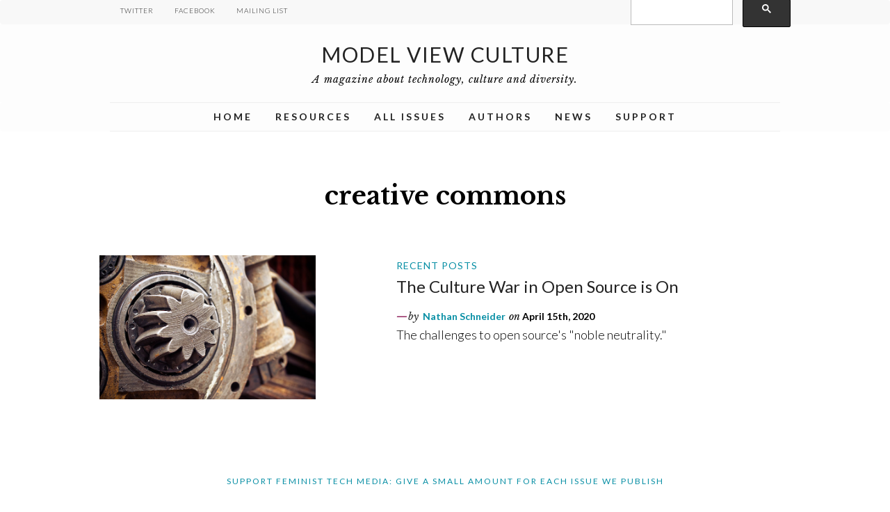

--- FILE ---
content_type: text/html; charset=UTF-8
request_url: https://modelviewculture.com/pieces/tag/creative-commons
body_size: 5776
content:
<!DOCTYPE html>
<html lang='en'>
  <head>
    <meta content='width=device-width, initial-scale=1.0' name='viewport'>
    <title>  creative commons | Model View Culture</title>
    <meta content='Model View Culture' name='description'>
    <meta content='571390299608525' property='fb:app_id'>
    <meta charset="UTF-8">
    <meta content='Model View Culture' property='og:site_name'>
    <link rel="alternate" type="application/rss+xml" title="RSS 2.0" href="https://modelviewculture.com/feed" />
    <link rel="alternate" type="text/xml" title="RSS .92" href="https://modelviewculture.com/feed/rss" />
    <link rel="alternate" type="application/atom+xml" title="Atom" href="https://modelviewculture.com/feed/atom" />
    <link rel="icon" type="image/x-icon" href="https://modelviewculture.com/wp-content/themes/mvc_theme/favicon.ico">

        <meta name='robots' content='max-image-preview:large' />
<link rel='dns-prefetch' href='//ajax.googleapis.com' />
<link rel='dns-prefetch' href='//maxcdn.bootstrapcdn.com' />
<link rel="alternate" type="application/rss+xml" title="Model View Culture &raquo; creative commons Tag Feed" href="https://modelviewculture.com/pieces/tag/creative-commons/feed" />
<script type="text/javascript">
window._wpemojiSettings = {"baseUrl":"https:\/\/s.w.org\/images\/core\/emoji\/14.0.0\/72x72\/","ext":".png","svgUrl":"https:\/\/s.w.org\/images\/core\/emoji\/14.0.0\/svg\/","svgExt":".svg","source":{"concatemoji":"https:\/\/modelviewculture.com\/wp-includes\/js\/wp-emoji-release.min.js?ver=6.2"}};
/*! This file is auto-generated */
!function(e,a,t){var n,r,o,i=a.createElement("canvas"),p=i.getContext&&i.getContext("2d");function s(e,t){p.clearRect(0,0,i.width,i.height),p.fillText(e,0,0);e=i.toDataURL();return p.clearRect(0,0,i.width,i.height),p.fillText(t,0,0),e===i.toDataURL()}function c(e){var t=a.createElement("script");t.src=e,t.defer=t.type="text/javascript",a.getElementsByTagName("head")[0].appendChild(t)}for(o=Array("flag","emoji"),t.supports={everything:!0,everythingExceptFlag:!0},r=0;r<o.length;r++)t.supports[o[r]]=function(e){if(p&&p.fillText)switch(p.textBaseline="top",p.font="600 32px Arial",e){case"flag":return s("\ud83c\udff3\ufe0f\u200d\u26a7\ufe0f","\ud83c\udff3\ufe0f\u200b\u26a7\ufe0f")?!1:!s("\ud83c\uddfa\ud83c\uddf3","\ud83c\uddfa\u200b\ud83c\uddf3")&&!s("\ud83c\udff4\udb40\udc67\udb40\udc62\udb40\udc65\udb40\udc6e\udb40\udc67\udb40\udc7f","\ud83c\udff4\u200b\udb40\udc67\u200b\udb40\udc62\u200b\udb40\udc65\u200b\udb40\udc6e\u200b\udb40\udc67\u200b\udb40\udc7f");case"emoji":return!s("\ud83e\udef1\ud83c\udffb\u200d\ud83e\udef2\ud83c\udfff","\ud83e\udef1\ud83c\udffb\u200b\ud83e\udef2\ud83c\udfff")}return!1}(o[r]),t.supports.everything=t.supports.everything&&t.supports[o[r]],"flag"!==o[r]&&(t.supports.everythingExceptFlag=t.supports.everythingExceptFlag&&t.supports[o[r]]);t.supports.everythingExceptFlag=t.supports.everythingExceptFlag&&!t.supports.flag,t.DOMReady=!1,t.readyCallback=function(){t.DOMReady=!0},t.supports.everything||(n=function(){t.readyCallback()},a.addEventListener?(a.addEventListener("DOMContentLoaded",n,!1),e.addEventListener("load",n,!1)):(e.attachEvent("onload",n),a.attachEvent("onreadystatechange",function(){"complete"===a.readyState&&t.readyCallback()})),(e=t.source||{}).concatemoji?c(e.concatemoji):e.wpemoji&&e.twemoji&&(c(e.twemoji),c(e.wpemoji)))}(window,document,window._wpemojiSettings);
</script>
<style type="text/css">
img.wp-smiley,
img.emoji {
	display: inline !important;
	border: none !important;
	box-shadow: none !important;
	height: 1em !important;
	width: 1em !important;
	margin: 0 0.07em !important;
	vertical-align: -0.1em !important;
	background: none !important;
	padding: 0 !important;
}
</style>
	<link rel='stylesheet' id='wp-block-library-css' href='https://modelviewculture.com/wp-includes/css/dist/block-library/style.min.css?ver=6.2' type='text/css' media='all' />
<link rel='stylesheet' id='classic-theme-styles-css' href='https://modelviewculture.com/wp-includes/css/classic-themes.min.css?ver=6.2' type='text/css' media='all' />
<style id='global-styles-inline-css' type='text/css'>
body{--wp--preset--color--black: #000000;--wp--preset--color--cyan-bluish-gray: #abb8c3;--wp--preset--color--white: #ffffff;--wp--preset--color--pale-pink: #f78da7;--wp--preset--color--vivid-red: #cf2e2e;--wp--preset--color--luminous-vivid-orange: #ff6900;--wp--preset--color--luminous-vivid-amber: #fcb900;--wp--preset--color--light-green-cyan: #7bdcb5;--wp--preset--color--vivid-green-cyan: #00d084;--wp--preset--color--pale-cyan-blue: #8ed1fc;--wp--preset--color--vivid-cyan-blue: #0693e3;--wp--preset--color--vivid-purple: #9b51e0;--wp--preset--gradient--vivid-cyan-blue-to-vivid-purple: linear-gradient(135deg,rgba(6,147,227,1) 0%,rgb(155,81,224) 100%);--wp--preset--gradient--light-green-cyan-to-vivid-green-cyan: linear-gradient(135deg,rgb(122,220,180) 0%,rgb(0,208,130) 100%);--wp--preset--gradient--luminous-vivid-amber-to-luminous-vivid-orange: linear-gradient(135deg,rgba(252,185,0,1) 0%,rgba(255,105,0,1) 100%);--wp--preset--gradient--luminous-vivid-orange-to-vivid-red: linear-gradient(135deg,rgba(255,105,0,1) 0%,rgb(207,46,46) 100%);--wp--preset--gradient--very-light-gray-to-cyan-bluish-gray: linear-gradient(135deg,rgb(238,238,238) 0%,rgb(169,184,195) 100%);--wp--preset--gradient--cool-to-warm-spectrum: linear-gradient(135deg,rgb(74,234,220) 0%,rgb(151,120,209) 20%,rgb(207,42,186) 40%,rgb(238,44,130) 60%,rgb(251,105,98) 80%,rgb(254,248,76) 100%);--wp--preset--gradient--blush-light-purple: linear-gradient(135deg,rgb(255,206,236) 0%,rgb(152,150,240) 100%);--wp--preset--gradient--blush-bordeaux: linear-gradient(135deg,rgb(254,205,165) 0%,rgb(254,45,45) 50%,rgb(107,0,62) 100%);--wp--preset--gradient--luminous-dusk: linear-gradient(135deg,rgb(255,203,112) 0%,rgb(199,81,192) 50%,rgb(65,88,208) 100%);--wp--preset--gradient--pale-ocean: linear-gradient(135deg,rgb(255,245,203) 0%,rgb(182,227,212) 50%,rgb(51,167,181) 100%);--wp--preset--gradient--electric-grass: linear-gradient(135deg,rgb(202,248,128) 0%,rgb(113,206,126) 100%);--wp--preset--gradient--midnight: linear-gradient(135deg,rgb(2,3,129) 0%,rgb(40,116,252) 100%);--wp--preset--duotone--dark-grayscale: url('#wp-duotone-dark-grayscale');--wp--preset--duotone--grayscale: url('#wp-duotone-grayscale');--wp--preset--duotone--purple-yellow: url('#wp-duotone-purple-yellow');--wp--preset--duotone--blue-red: url('#wp-duotone-blue-red');--wp--preset--duotone--midnight: url('#wp-duotone-midnight');--wp--preset--duotone--magenta-yellow: url('#wp-duotone-magenta-yellow');--wp--preset--duotone--purple-green: url('#wp-duotone-purple-green');--wp--preset--duotone--blue-orange: url('#wp-duotone-blue-orange');--wp--preset--font-size--small: 13px;--wp--preset--font-size--medium: 20px;--wp--preset--font-size--large: 36px;--wp--preset--font-size--x-large: 42px;--wp--preset--spacing--20: 0.44rem;--wp--preset--spacing--30: 0.67rem;--wp--preset--spacing--40: 1rem;--wp--preset--spacing--50: 1.5rem;--wp--preset--spacing--60: 2.25rem;--wp--preset--spacing--70: 3.38rem;--wp--preset--spacing--80: 5.06rem;--wp--preset--shadow--natural: 6px 6px 9px rgba(0, 0, 0, 0.2);--wp--preset--shadow--deep: 12px 12px 50px rgba(0, 0, 0, 0.4);--wp--preset--shadow--sharp: 6px 6px 0px rgba(0, 0, 0, 0.2);--wp--preset--shadow--outlined: 6px 6px 0px -3px rgba(255, 255, 255, 1), 6px 6px rgba(0, 0, 0, 1);--wp--preset--shadow--crisp: 6px 6px 0px rgba(0, 0, 0, 1);}:where(.is-layout-flex){gap: 0.5em;}body .is-layout-flow > .alignleft{float: left;margin-inline-start: 0;margin-inline-end: 2em;}body .is-layout-flow > .alignright{float: right;margin-inline-start: 2em;margin-inline-end: 0;}body .is-layout-flow > .aligncenter{margin-left: auto !important;margin-right: auto !important;}body .is-layout-constrained > .alignleft{float: left;margin-inline-start: 0;margin-inline-end: 2em;}body .is-layout-constrained > .alignright{float: right;margin-inline-start: 2em;margin-inline-end: 0;}body .is-layout-constrained > .aligncenter{margin-left: auto !important;margin-right: auto !important;}body .is-layout-constrained > :where(:not(.alignleft):not(.alignright):not(.alignfull)){max-width: var(--wp--style--global--content-size);margin-left: auto !important;margin-right: auto !important;}body .is-layout-constrained > .alignwide{max-width: var(--wp--style--global--wide-size);}body .is-layout-flex{display: flex;}body .is-layout-flex{flex-wrap: wrap;align-items: center;}body .is-layout-flex > *{margin: 0;}:where(.wp-block-columns.is-layout-flex){gap: 2em;}.has-black-color{color: var(--wp--preset--color--black) !important;}.has-cyan-bluish-gray-color{color: var(--wp--preset--color--cyan-bluish-gray) !important;}.has-white-color{color: var(--wp--preset--color--white) !important;}.has-pale-pink-color{color: var(--wp--preset--color--pale-pink) !important;}.has-vivid-red-color{color: var(--wp--preset--color--vivid-red) !important;}.has-luminous-vivid-orange-color{color: var(--wp--preset--color--luminous-vivid-orange) !important;}.has-luminous-vivid-amber-color{color: var(--wp--preset--color--luminous-vivid-amber) !important;}.has-light-green-cyan-color{color: var(--wp--preset--color--light-green-cyan) !important;}.has-vivid-green-cyan-color{color: var(--wp--preset--color--vivid-green-cyan) !important;}.has-pale-cyan-blue-color{color: var(--wp--preset--color--pale-cyan-blue) !important;}.has-vivid-cyan-blue-color{color: var(--wp--preset--color--vivid-cyan-blue) !important;}.has-vivid-purple-color{color: var(--wp--preset--color--vivid-purple) !important;}.has-black-background-color{background-color: var(--wp--preset--color--black) !important;}.has-cyan-bluish-gray-background-color{background-color: var(--wp--preset--color--cyan-bluish-gray) !important;}.has-white-background-color{background-color: var(--wp--preset--color--white) !important;}.has-pale-pink-background-color{background-color: var(--wp--preset--color--pale-pink) !important;}.has-vivid-red-background-color{background-color: var(--wp--preset--color--vivid-red) !important;}.has-luminous-vivid-orange-background-color{background-color: var(--wp--preset--color--luminous-vivid-orange) !important;}.has-luminous-vivid-amber-background-color{background-color: var(--wp--preset--color--luminous-vivid-amber) !important;}.has-light-green-cyan-background-color{background-color: var(--wp--preset--color--light-green-cyan) !important;}.has-vivid-green-cyan-background-color{background-color: var(--wp--preset--color--vivid-green-cyan) !important;}.has-pale-cyan-blue-background-color{background-color: var(--wp--preset--color--pale-cyan-blue) !important;}.has-vivid-cyan-blue-background-color{background-color: var(--wp--preset--color--vivid-cyan-blue) !important;}.has-vivid-purple-background-color{background-color: var(--wp--preset--color--vivid-purple) !important;}.has-black-border-color{border-color: var(--wp--preset--color--black) !important;}.has-cyan-bluish-gray-border-color{border-color: var(--wp--preset--color--cyan-bluish-gray) !important;}.has-white-border-color{border-color: var(--wp--preset--color--white) !important;}.has-pale-pink-border-color{border-color: var(--wp--preset--color--pale-pink) !important;}.has-vivid-red-border-color{border-color: var(--wp--preset--color--vivid-red) !important;}.has-luminous-vivid-orange-border-color{border-color: var(--wp--preset--color--luminous-vivid-orange) !important;}.has-luminous-vivid-amber-border-color{border-color: var(--wp--preset--color--luminous-vivid-amber) !important;}.has-light-green-cyan-border-color{border-color: var(--wp--preset--color--light-green-cyan) !important;}.has-vivid-green-cyan-border-color{border-color: var(--wp--preset--color--vivid-green-cyan) !important;}.has-pale-cyan-blue-border-color{border-color: var(--wp--preset--color--pale-cyan-blue) !important;}.has-vivid-cyan-blue-border-color{border-color: var(--wp--preset--color--vivid-cyan-blue) !important;}.has-vivid-purple-border-color{border-color: var(--wp--preset--color--vivid-purple) !important;}.has-vivid-cyan-blue-to-vivid-purple-gradient-background{background: var(--wp--preset--gradient--vivid-cyan-blue-to-vivid-purple) !important;}.has-light-green-cyan-to-vivid-green-cyan-gradient-background{background: var(--wp--preset--gradient--light-green-cyan-to-vivid-green-cyan) !important;}.has-luminous-vivid-amber-to-luminous-vivid-orange-gradient-background{background: var(--wp--preset--gradient--luminous-vivid-amber-to-luminous-vivid-orange) !important;}.has-luminous-vivid-orange-to-vivid-red-gradient-background{background: var(--wp--preset--gradient--luminous-vivid-orange-to-vivid-red) !important;}.has-very-light-gray-to-cyan-bluish-gray-gradient-background{background: var(--wp--preset--gradient--very-light-gray-to-cyan-bluish-gray) !important;}.has-cool-to-warm-spectrum-gradient-background{background: var(--wp--preset--gradient--cool-to-warm-spectrum) !important;}.has-blush-light-purple-gradient-background{background: var(--wp--preset--gradient--blush-light-purple) !important;}.has-blush-bordeaux-gradient-background{background: var(--wp--preset--gradient--blush-bordeaux) !important;}.has-luminous-dusk-gradient-background{background: var(--wp--preset--gradient--luminous-dusk) !important;}.has-pale-ocean-gradient-background{background: var(--wp--preset--gradient--pale-ocean) !important;}.has-electric-grass-gradient-background{background: var(--wp--preset--gradient--electric-grass) !important;}.has-midnight-gradient-background{background: var(--wp--preset--gradient--midnight) !important;}.has-small-font-size{font-size: var(--wp--preset--font-size--small) !important;}.has-medium-font-size{font-size: var(--wp--preset--font-size--medium) !important;}.has-large-font-size{font-size: var(--wp--preset--font-size--large) !important;}.has-x-large-font-size{font-size: var(--wp--preset--font-size--x-large) !important;}
.wp-block-navigation a:where(:not(.wp-element-button)){color: inherit;}
:where(.wp-block-columns.is-layout-flex){gap: 2em;}
.wp-block-pullquote{font-size: 1.5em;line-height: 1.6;}
</style>
<link rel='stylesheet' id='style-css' href='https://modelviewculture.com/wp-content/themes/mvc_theme/style.css' type='text/css' media='all' />
<link rel='stylesheet' id='font-awesome-css' href='//maxcdn.bootstrapcdn.com/font-awesome/4.2.0/css/font-awesome.min.css?ver=6.2' type='text/css' media='all' />
<link rel="https://api.w.org/" href="https://modelviewculture.com/wp-json/" /><link rel="alternate" type="application/json" href="https://modelviewculture.com/wp-json/wp/v2/tags/8351" /><link rel="EditURI" type="application/rsd+xml" title="RSD" href="https://modelviewculture.com/xmlrpc.php?rsd" />
<link rel="wlwmanifest" type="application/wlwmanifest+xml" href="https://modelviewculture.com/wp-includes/wlwmanifest.xml" />
<meta name="generator" content="WordPress 6.2" />

    <script>
      (function(i,s,o,g,r,a,m){i['GoogleAnalyticsObject']=r;i[r]=i[r]||function(){
      (i[r].q=i[r].q||[]).push(arguments)},i[r].l=1*new Date();a=s.createElement(o),
      m=s.getElementsByTagName(o)[0];a.async=1;a.src=g;m.parentNode.insertBefore(a,m)
      })(window,document,'script','//www.google-analytics.com/analytics.js','ga');

      ga('create', 'UA-46781012-1', 'modelviewculture.com');
      ga('send', 'pageview');
    </script>

  </head>

  <body class="archive tag tag-creative-commons tag-8351">

    <div class='wrapper'>
      <p class='sr-only'><a href="#main">Skip to main content</a></p>

            <div id='masthead'>
        <nav class='visible-xs navbar navbar-default' role='navigation'>
          <div class='container'>
          <div class='navbar-header'>
            <div class='navbar-brand logo-styling text-center'>
              <a href="/">
                Model View Culture              </a>
            </div>
            <button class='navbar-toggle navbar-right' data-target='.navbar-ex1-collapse' data-toggle='collapse' type='button'>
              <span class='sr-only'>Toggle navigation</span>
              <span class='icon-bar'></span>
              <span class='icon-bar'></span>
              <span class='icon-bar'></span>
            </button>
          </div>
            <div class='collapse navbar-collapse navbar-ex1-collapse'>
      <div class="menu-header-menu-container"><ul id="menu-header-menu" class="nav navbar-nav sub-nav"><li id="menu-item-5401" class="menu-item menu-item-type-post_type menu-item-object-page menu-item-home menu-item-5401"><a href="https://modelviewculture.com/">Home</a></li>
<li id="menu-item-38981" class="menu-item menu-item-type-post_type menu-item-object-page menu-item-38981"><a href="https://modelviewculture.com/resources">Resources</a></li>
<li id="menu-item-5411" class="menu-item menu-item-type-custom menu-item-object-custom menu-item-5411"><a href="/issues">All Issues</a></li>
<li id="menu-item-5421" class="menu-item menu-item-type-custom menu-item-object-custom menu-item-5421"><a href="/authors">Authors</a></li>
<li id="menu-item-14791" class="menu-item menu-item-type-custom menu-item-object-custom menu-item-14791"><a href="/news">News</a></li>
<li id="menu-item-5391" class="menu-item menu-item-type-post_type menu-item-object-page menu-item-5391"><a href="https://modelviewculture.com/support">Support</a></li>
</ul></div>              <ul class='nav navbar-nav text-center'>
                <li class='social-media-nav-links'>
                <a href="/mailinglist/" target="_blank"><i class="fa fa-envelope-square"></i><span class="link-text">Sign up for our mailing list</span></a>
                <a href="http://twitter.com/modelviewmedia" target="_blank"><i class="fa fa-twitter-square"></i><span class="link-text">Follow us on Twitter</span></a>
                <a href="https://www.facebook.com/modelviewculture" target="_blank"><i class="fa fa-facebook-square"></i><span class="link-text">Follow us on Facebook</span></a>
                </li>
              </ul>
                <script>
  (function() {
    var cx = '014839285218468417658:-8l53fcarca';
    var gcse = document.createElement('script');
    gcse.type = 'text/javascript';
    gcse.async = true;
    gcse.src = (document.location.protocol == 'https:' ? 'https:' : 'http:') +
        '//www.google.com/cse/cse.js?cx=' + cx;
    var s = document.getElementsByTagName('script')[0];
    s.parentNode.insertBefore(gcse, s);
  })();
</script>
<gcse:searchbox-only></gcse:searchbox-only>
            </div>
          </div>
        </nav>
        <nav class='hidden-xs navbar navbar-default social-nav' role='navigation'>
          <div class='container'>
            <div class='collapse navbar-collapse navbar-ex2-collapse'>
              <ul class='nav navbar-nav'>
                <li><a href="http://twitter.com/modelviewmedia" target="_blank">Twitter</a></li>
                <li><a href="https://www.facebook.com/modelviewculture" target="_blank">Facebook</a></li>
                  <li><a href="/mailinglist">Mailing List</a></li>
                </ul>
                <ul class='nav navbar-nav navbar-right'>
                  <li class='search-box'>
                    <script>
  (function() {
    var cx = '014839285218468417658:-8l53fcarca';
    var gcse = document.createElement('script');
    gcse.type = 'text/javascript';
    gcse.async = true;
    gcse.src = (document.location.protocol == 'https:' ? 'https:' : 'http:') +
        '//www.google.com/cse/cse.js?cx=' + cx;
    var s = document.getElementsByTagName('script')[0];
    s.parentNode.insertBefore(gcse, s);
  })();
</script>
<gcse:searchbox-only></gcse:searchbox-only>
                  </li>
              </ul>
            </div>
          </div>
        </nav>
        <div class='logo-nav hidden-xs'>
          <div class='container'>
            <div class='logo text-center'>
              <a href="/">Model View Culture</a>
            </div>
            <div class='sub-logo text-center'>
              A magazine about technology, culture and diversity.            </div>
          </div>
        </div>
      </div>


      <nav class='hidden-xs navbar sticky-nav navbar-default' id='nav_bar' role='navigation'>
  <div class='container'>
    <div class='collapse navbar-collapse navbar-ex3-collapse'>
      <div class="menu-header-menu-container"><ul id="menu-header-menu-1" class="nav navbar-nav sub-nav"><li class="menu-item menu-item-type-post_type menu-item-object-page menu-item-home menu-item-5401"><a href="https://modelviewculture.com/">Home</a></li>
<li class="menu-item menu-item-type-post_type menu-item-object-page menu-item-38981"><a href="https://modelviewculture.com/resources">Resources</a></li>
<li class="menu-item menu-item-type-custom menu-item-object-custom menu-item-5411"><a href="/issues">All Issues</a></li>
<li class="menu-item menu-item-type-custom menu-item-object-custom menu-item-5421"><a href="/authors">Authors</a></li>
<li class="menu-item menu-item-type-custom menu-item-object-custom menu-item-14791"><a href="/news">News</a></li>
<li class="menu-item menu-item-type-post_type menu-item-object-page menu-item-5391"><a href="https://modelviewculture.com/support">Support</a></li>
</ul></div>    </div>
  </div>
</nav>


      <div id='main' role='main'>
        <div class='container'>
          <div class="breadcrumbs"></div>
<div class='row'>
 <h2 class="tag-name"> creative commons</h2>   
    <div class='col-md-12 piece'>
      <div class='row post'>
        <div class='piece-image col-md-4'>
          <a href="https://modelviewculture.com/pieces/the-culture-war-in-open-source-is-on"><img width="700" height="465" src="https://images.modelviewculture.com/wp-content/uploads/2020/04/15161408/schneider_gear.jpg" class="attachment- size- wp-post-image" alt="A gear in the shape of a flower." decoding="async" /></a>
        </div>
        <div class="post-content col-md-7 col-md-push-1">
          <span class="post-issues">    <a href="https://modelviewculture.com/issues/recent-posts">Recent Posts</a>
            </span>
          <div class='title-line'>
            <h2 class='piece-title'><a href="https://modelviewculture.com/pieces/the-culture-war-in-open-source-is-on">The Culture War in Open Source is On</a></h2>
          </div>

          <span class="attribution-line"> <span class="author"><i>by</i>
<a href="https://modelviewculture.com/authors/nathan-schneider">Nathan Schneider</a>

        </span>
 <i>on</i> April 15th, 2020</span>

          <div class='description'>The challenges to open source's "noble neutrality."
</div>
        </div>
      </div>
    </div>
    
  <div class="row pagination-wrapper">
    
    <ul class='pagination'>
        </ul>
</div>

</div>
      <div class='row'>
        <div class='col-md-12'>
          <div class='text-center' id='getquarterly'>
            <p><a href="https://www.patreon.com/modelviewculture?ty=h">Support Feminist Tech Media: Give A Small Amount For Each Issue We Publish</a>
            </p>
          </div>
        </div>
      </div>
    </div> <!-- closes container -->
  </div> <!--closes main -->
</div> <!-- closes wrapper -->

<footer>
  <div class='container'>
    <div class="menu-footer-menu-container"><ul id="menu-footer-menu" class="menu"><li id="menu-item-5371" class="menu-item menu-item-type-post_type menu-item-object-page menu-item-home menu-item-5371"><a href="https://modelviewculture.com/">Home</a></li>
<li id="menu-item-5361" class="menu-item menu-item-type-post_type menu-item-object-page menu-item-5361"><a href="https://modelviewculture.com/contribute">Contribute</a></li>
<li id="menu-item-5351" class="menu-item menu-item-type-post_type menu-item-object-page menu-item-5351"><a href="https://modelviewculture.com/about">About</a></li>
</ul></div>    <ul>
      <li class='copyright'><a href="http://feministtechnologycollective.com/">©2020 Feminist Technology Collective, Inc.</a>
      </li>
    </ul>
  </div>
</footer>
  <script type='text/javascript' src='//ajax.googleapis.com/ajax/libs/jquery/2.1.1/jquery.min.js' id='jquery-js'></script>
<script type='text/javascript' src='//maxcdn.bootstrapcdn.com/bootstrap/3.2.0/js/bootstrap.min.js' id='bootstrap-js'></script>
<script type='text/javascript' src='https://modelviewculture.com/wp-content/themes/mvc_theme/assets/js/footer.min.js' id='footer-js'></script>
  </body>
</html>


<!--
Performance optimized by W3 Total Cache. Learn more: https://www.boldgrid.com/w3-total-cache/

Database Caching 43/73 queries in 0.093 seconds using disk

Served from: modelviewculture.com @ 2026-01-16 12:10:32 by W3 Total Cache
-->

--- FILE ---
content_type: text/plain
request_url: https://www.google-analytics.com/j/collect?v=1&_v=j102&a=1745078950&t=pageview&_s=1&dl=https%3A%2F%2Fmodelviewculture.com%2Fpieces%2Ftag%2Fcreative-commons&ul=en-us%40posix&dt=creative%20commons%20%7C%20Model%20View%20Culture&sr=1280x720&vp=1280x720&_u=IEBAAAABAAAAACAAI~&jid=1011804516&gjid=311734158&cid=1434140835.1768565433&tid=UA-46781012-1&_gid=1847035690.1768565433&_r=1&_slc=1&z=1491636574
body_size: -452
content:
2,cG-WT3G86VF0P

--- FILE ---
content_type: text/javascript
request_url: https://modelviewculture.com/wp-content/themes/mvc_theme/assets/js/footer.min.js
body_size: 20411
content:
var Hyphenator=function(a){"use strict";var b,c,d,e,f=a,g=function(){var a={},b=function(b,c,d,e){a[b]={file:c,script:d,prompt:e}};return b("be","be.js",1,"Мова гэтага сайта не можа быць вызначаны аўтаматычна. Калі ласка пакажыце мову:"),b("ca","ca.js",0,""),b("cs","cs.js",0,"Jazyk této internetové stránky nebyl automaticky rozpoznán. Určete prosím její jazyk:"),b("da","da.js",0,"Denne websides sprog kunne ikke bestemmes. Angiv venligst sprog:"),b("bn","bn.js",4,""),b("de","de.js",0,"Die Sprache dieser Webseite konnte nicht automatisch bestimmt werden. Bitte Sprache angeben:"),b("el","el-monoton.js",6,""),b("el-monoton","el-monoton.js",6,""),b("el-polyton","el-polyton.js",6,""),b("en","en-us.js",0,"The language of this website could not be determined automatically. Please indicate the main language:"),b("en-gb","en-gb.js",0,"The language of this website could not be determined automatically. Please indicate the main language:"),b("en-us","en-us.js",0,"The language of this website could not be determined automatically. Please indicate the main language:"),b("eo","eo.js",0,"La lingvo de ĉi tiu retpaĝo ne rekoneblas aŭtomate. Bonvolu indiki ĝian ĉeflingvon:"),b("es","es.js",0,"El idioma del sitio no pudo determinarse autom%E1ticamente. Por favor, indique el idioma principal:"),b("et","et.js",0,"Veebilehe keele tuvastamine ebaõnnestus, palun valige kasutatud keel:"),b("fi","fi.js",0,"Sivun kielt%E4 ei tunnistettu automaattisesti. M%E4%E4rit%E4 sivun p%E4%E4kieli:"),b("fr","fr.js",0,"La langue de ce site n%u2019a pas pu %EAtre d%E9termin%E9e automatiquement. Veuillez indiquer une langue, s.v.p.%A0:"),b("grc","grc.js",6,""),b("gu","gu.js",7,""),b("hi","hi.js",5,""),b("hu","hu.js",0,"A weboldal nyelvét nem sikerült automatikusan megállapítani. Kérem adja meg a nyelvet:"),b("hy","hy.js",3,"Չհաջողվեց հայտնաբերել այս կայքի լեզուն։ Խնդրում ենք նշեք հիմնական լեզուն՝"),b("it","it.js",0,"Lingua del sito sconosciuta. Indicare una lingua, per favore:"),b("kn","kn.js",8,"ಜಾಲ ತಾಣದ ಭಾಷೆಯನ್ನು ನಿರ್ಧರಿಸಲು ಸಾಧ್ಯವಾಗುತ್ತಿಲ್ಲ. ದಯವಿಟ್ಟು ಮುಖ್ಯ ಭಾಷೆಯನ್ನು ಸೂಚಿಸಿ:"),b("la","la.js",0,""),b("lt","lt.js",0,"Nepavyko automatiškai nustatyti šios svetainės kalbos. Prašome įvesti kalbą:"),b("lv","lv.js",0,"Šīs lapas valodu nevarēja noteikt automātiski. Lūdzu norādiet pamata valodu:"),b("ml","ml.js",10,"ഈ വെ%u0D2C%u0D4D%u200Cസൈറ്റിന്റെ ഭാഷ കണ്ടുപിടിയ്ക്കാ%u0D28%u0D4D%u200D കഴിഞ്ഞില്ല. ഭാഷ ഏതാണെന്നു തിരഞ്ഞെടുക്കുക:"),b("nb","nb-no.js",0,"Nettstedets språk kunne ikke finnes automatisk. Vennligst oppgi språk:"),b("no","nb-no.js",0,"Nettstedets språk kunne ikke finnes automatisk. Vennligst oppgi språk:"),b("nb-no","nb-no.js",0,"Nettstedets språk kunne ikke finnes automatisk. Vennligst oppgi språk:"),b("nl","nl.js",0,"De taal van deze website kan niet automatisch worden bepaald. Geef de hoofdtaal op:"),b("or","or.js",11,""),b("pa","pa.js",13,""),b("pl","pl.js",0,"Języka tej strony nie można ustalić automatycznie. Proszę wskazać język:"),b("pt","pt.js",0,"A língua deste site não pôde ser determinada automaticamente. Por favor indique a língua principal:"),b("ru","ru.js",1,"Язык этого сайта не может быть определен автоматически. Пожалуйста укажите язык:"),b("sk","sk.js",0,""),b("sl","sl.js",0,"Jezika te spletne strani ni bilo mogoče samodejno določiti. Prosim navedite jezik:"),b("sr-latn","sr-latn.js",0,"Jezika te spletne strani ni bilo mogoče samodejno določiti. Prosim navedite jezik:"),b("sv","sv.js",0,"Spr%E5ket p%E5 den h%E4r webbplatsen kunde inte avg%F6ras automatiskt. V%E4nligen ange:"),b("ta","ta.js",14,""),b("te","te.js",15,""),b("tr","tr.js",0,"Bu web sitesinin dili otomatik olarak tespit edilememiştir. Lütfen dökümanın dilini seçiniz%A0:"),b("uk","uk.js",1,"Мова цього веб-сайту не може бути визначена автоматично. Будь ласка, вкажіть головну мову:"),b("ro","ro.js",0,"Limba acestui sit nu a putut fi determinată automat. Alege limba principală:"),a}(),h=function(){for(var a,b,c=f.document.getElementsByTagName("script"),d=0,e=c[d],g="";e;)e.src&&(b=e.src,a=b.indexOf("Hyphenator.js"),-1!==a&&(g=b.substring(0,a))),d+=1,e=c[d];return g?g:"http://hyphenator.googlecode.com/svn/trunk/"}(),i=function(){var b=!1;return-1!==a.location.href.indexOf(h)&&(b=!0),b}(),j=!1,k=!1,l=!1,m={script:!0,code:!0,pre:!0,img:!0,br:!0,samp:!0,kbd:!0,"var":!0,abbr:!0,acronym:!0,sub:!0,sup:!0,button:!0,option:!0,label:!0,textarea:!0,input:!0,math:!0,svg:!0},n=!0,o="local",p=!1,q=!0,r=!1,s=function(b){a.alert("Hyphenator.js says:\n\nAn Error occurred:\n"+b.message)},t=function(b,c){c=c||f;var d;return a.document.createElementNS?d=c.document.createElementNS("http://www.w3.org/1999/xhtml",b):a.document.createElement&&(d=c.document.createElement(b)),d},u=!1,v=function(){var b,d=function(b){var c=["aabbccddeeffgghhiijjkkllmmnnooppqqrrssttuuvvwwxxyyzz","абвгдеёжзийклмнопрстуфхцчшщъыьэюя","أبتثجحخدذرزسشصضطظعغفقكلمنهوي","աբգդեզէըթժիլխծկհձղճմյնշոչպջռսվտրցւփքօֆ","ঁংঃঅআইঈউঊঋঌএঐওঔকখগঘঙচছজঝঞটঠডঢণতথদধনপফবভমযরলশষসহ়ঽািীুূৃৄেৈোৌ্ৎৗড়ঢ়য়ৠৡৢৣ","ँंःअआइईउऊऋऌएऐओऔकखगघङचछजझञटठडढणतथदधनपफबभमयरलळवशषसहऽािीुूृॄेैोौ्॒॑ॠॡॢॣ","αβγδεζηθικλμνξοπρσςτυφχψω","બહઅઆઇઈઉઊઋૠએઐઓઔાિીુૂૃૄૢૣેૈોૌકખગઘઙચછજઝઞટઠડઢણતથદધનપફસભમયરલળવશષ","ಂಃಅಆಇಈಉಊಋಌಎಏಐಒಓಔಕಖಗಘಙಚಛಜಝಞಟಠಡಢಣತಥದಧನಪಫಬಭಮಯರಱಲಳವಶಷಸಹಽಾಿೀುೂೃೄೆೇೈೊೋೌ್ೕೖೞೠೡ","ກຂຄງຈຊຍດຕຖທນບປຜຝພຟມຢຣລວສຫອຮະັາິີຶືຸູົຼເແໂໃໄ່້໊໋ໜໝ","ംഃഅആഇഈഉഊഋഌഎഏഐഒഓഔകഖഗഘങചഛജഝഞടഠഡഢണതഥദധനപഫബഭമയരറലളഴവശഷസഹാിീുൂൃെേൈൊോൌ്ൗൠൡൺൻർൽൾൿ","ଁଂଃଅଆଇଈଉଊଋଌଏଐଓଔକଖଗଘଙଚଛଜଝଞଟଠଡଢଣତଥଦଧନପଫବଭମଯରଲଳଵଶଷସହାିୀୁୂୃେୈୋୌ୍ୗୠୡ","أبتثجحخدذرزسشصضطظعغفقكلمنهوي","ਁਂਃਅਆਇਈਉਊਏਐਓਔਕਖਗਘਙਚਛਜਝਞਟਠਡਢਣਤਥਦਧਨਪਫਬਭਮਯਰਲਲ਼ਵਸ਼ਸਹਾਿੀੁੂੇੈੋੌ੍ੰੱ","ஃஅஆஇஈஉஊஎஏஐஒஓஔகஙசஜஞடணதநனபமயரறலளழவஷஸஹாிீுூெேைொோௌ்ௗ","ఁంఃఅఆఇఈఉఊఋఌఎఏఐఒఓఔకఖగఘఙచఛజఝఞటఠడఢణతథదధనపఫబభమయరఱలళవశషసహాిీుూృౄెేైొోౌ్ౕౖౠౡ"],d=function(d){var e,f,h=a.document.getElementsByTagName("body")[0],i=!1;return g.hasOwnProperty(d)?(e=t("div",a),e.id="Hyphenator_LanguageChecker",e.style.width="5em",e.style[b]="auto",e.style.hyphens="auto",e.style.fontSize="12px",e.style.lineHeight="12px",e.style.visibility="hidden",e.lang=d,e.style["-webkit-locale"]="'"+d+"'",e.innerHTML=c[g[d].script],h.appendChild(e),f=e.offsetHeight,h.removeChild(e),i=f>12?!0:!1):i=!1,i};return d},e={support:!1,property:"",checkLangSupport:function(){}};return a.getComputedStyle?(b=f.getComputedStyle(f.document.getElementsByTagName("body")[0],null),void 0!==b["-webkit-hyphens"]?(e.support=!0,e.property="-webkit-hyphens",e.checkLangSupport=d("-webkit-hyphens")):void 0!==b.MozHyphens?(e.support=!0,e.property="-moz-hyphens",e.checkLangSupport=d("MozHyphens")):void 0!==b["-ms-hyphens"]&&(e.support=!0,e.property="-ms-hyphens",e.checkLangSupport=d("-ms-hyphens")),void(c=e)):void(c=e)},w="hyphenate",x="Hyphenator"+Math.round(1e3*Math.random()),y=x+"hide",z=new RegExp("\\s?\\b"+y+"\\b","g"),A=x+"unhide",B=new RegExp("\\s?\\b"+A+"\\b","g"),C=x+"css3hyphenate",D="donthyphenate",E=6,F=1,G=function(){for(var a=null,b=!1,c=f.document.getElementsByTagName("script"),d=0,e=c.length;!b&&e>d;)a=c[d].getAttribute("src"),a&&-1!==a.indexOf("Hyphenator.js?bm=true")&&(b=!0),d+=1;return b}(),H=null,I="",J=function(){var a=function(a){this.element=a,this.hyphenated=!1,this.treated=!1},b=function(){this.count=0,this.hyCount=0,this.list={}};return b.prototype={add:function(b,c){this.list.hasOwnProperty(c)||(this.list[c]=[]),this.list[c].push(new a(b)),this.count+=1},each:function(a){var b;for(b in this.list)this.list.hasOwnProperty(b)&&(2===a.length?a(b,this.list[b]):a(this.list[b]))}},new b}(),K={},L={},M=0,N="(\\w*://)?((\\w*:)?(\\w*)@)?((([\\d]{1,3}\\.){3}([\\d]{1,3}))|((www\\.|[a-zA-Z]\\.)?[a-zA-Z0-9\\-\\.]+\\.([a-z]{2,4})))(:\\d*)?(/[\\w#!:\\.?\\+=&%@!\\-]*)*",O="[\\w-\\.]+@[\\w\\.]+",P=new RegExp("("+N+")|("+O+")","i"),Q=function(){var b,c=a.navigator.userAgent.toLowerCase();return b=String.fromCharCode(8203),-1!==c.indexOf("msie 6")&&(b=""),-1!==c.indexOf("opera")&&-1!==c.indexOf("version/10.00")&&(b=""),b}(),R=function(a){return a},S=function(a){return a},T=function(){},U=!1,V=function(b){var c,d,e,g=[];if(a.document.getElementsByClassName)g=f.document.getElementsByClassName(b);else if(a.document.querySelectorAll)g=f.document.querySelectorAll("."+b);else for(c=f.document.getElementsByTagName("*"),e=c.length,d=0;e>d;d+=1)-1!==c[d].className.indexOf(b)&&-1===c[d].className.indexOf(D)&&g.push(c[d]);return g},W=function(){var a;return a=U?U():V(w)},X="hidden",Y="wait",Z=[],$=function(b){b=b||a;var c=b.document,d=function(){var a,b,d,e=c.styleSheets.length,f=!1;for(a=0;e>a;a+=1){b=c.styleSheets[a];try{if(b.cssRules){f=b;break}}catch(g){}}return f===!1&&(d=c.createElement("style"),d.type="text/css",c.getElementsByTagName("head")[0].appendChild(d),f=c.styleSheets[c.styleSheets.length-1]),f}(),e=[],f=function(b){var c,d,e,f,g,h=a.document.styleSheets,i=!1;for(f=0;f<h.length;f+=1){c=h[f];try{c.cssRules?e=c.cssRules:c.rules&&(e=c.rules)}catch(j){}if(e&&e.length)for(g=0;g<e.length;g+=1)d=e[g],d.selectorText===b&&(i={index:g,rule:d})}return i},g=function(a,b){var c,e;return d.insertRule?(c=d.cssRules?d.cssRules.length:0,e=d.insertRule(a+"{"+b+"}",c)):d.addRule&&(c=d.rules?d.rules.length:0,d.addRule(a,b,c),e=c),e},h=function(a,b){a.deleteRule?a.deleteRule(b):a.removeRule(b)};return{setRule:function(a,b){var c,h,i;h=f(a),h?(i=h.rule.cssText?h.rule.cssText:h.rule.style.cssText.toLowerCase(),i==="."+w+" { visibility: hidden; }"?e.push({sheet:h.rule.parentStyleSheet,index:h.index}):-1!==i.indexOf("visibility: hidden")?(c=g(a,b),e.push({sheet:d,index:c}),h.rule.style.visibility=""):g(a,b)):(c=g(a,b),e.push({sheet:d,index:c}))},clearChanges:function(){for(var a=e.pop();a;)h(a.sheet,a.index),a=e.pop()}}},_=String.fromCharCode(173),ab=Q,bb=!0,cb=function(b,c){var d,e={},g=a.document.addEventListener?"addEventListener":"attachEvent",h=a.document.addEventListener?"removeEventListener":"detachEvent",i=a.document.addEventListener?"":"on",k=function(b){f=b||a,e[f.location.href]||j&&!f.frameElement||(j=!0,c(),e[f.location.href]=!0)},m=function(){try{f.document.documentElement.doScroll("left")}catch(b){return void a.setTimeout(m,1)}k(a)},n=function(){var b,d,g=a.frames.length;if(l&&g>0){for(b=0;g>b;b+=1){d=void 0;try{d=a.frames[b].document.toString()}catch(h){d=void 0}d&&"about:blank"!==a.frames[b].location.href&&k(a.frames[b])}f=a,c(),e[a.location.href]=!0}else k(a)},o=function(b){("readystatechange"!==b.type||"complete"===f.document.readyState)&&(f.document[h](i+b.type,o,!1),l||0!==a.frames.length||k(a))};if(j&&!e[b.location.href])return c(),void(e[b.location.href]=!0);if("complete"===f.document.readyState||"interactive"===f.document.readyState)a.setTimeout(n,1);else{f.document[g](i+"DOMContentLoaded",o,!1),f.document[g](i+"readystatechange",o,!1),a[g](i+"load",n,!1),d=!1;try{d=!a.frameElement}catch(p){}f.document.documentElement.doScroll&&d&&m()}},db=function(a,b){try{return a.getAttribute("lang")?a.getAttribute("lang").toLowerCase():a.getAttribute("xml:lang")?a.getAttribute("xml:lang").toLowerCase():"html"!==a.tagName.toLowerCase()?db(a.parentNode,b):b?H:null}catch(c){}},eb=function(b){b=b||f;var c,d=b.document.getElementsByTagName("html")[0],e=b.document.getElementsByTagName("meta"),i=function(){var c,d,e="",f=300,i=450,j=Math.floor((b.outerWidth-i)/2)+a.screenX,k=Math.floor((b.outerHeight-f)/2)+a.screenY,l="";return a.showModalDialog?c=a.showModalDialog(h+"modalLangDialog.html",g,"dialogWidth: "+i+"px; dialogHeight: "+f+"px; dialogtop: "+k+"; dialogleft: "+j+"; center: on; resizable: off; scroll: off;"):(d=function(){var a,b="";for(a in g)g.hasOwnProperty(a)&&(b+=a+", ");return b=b.substring(0,b.length-2)}(),l=a.navigator.language||a.navigator.userLanguage,l=l.substring(0,2),e=g[l]&&""!==g[l].prompt?g[l].prompt:g.en.prompt,e+=" (ISO 639-1)\n\n"+d,c=a.prompt(a.unescape(e),l).toLowerCase()),c};if(H=db(d,!1),!H)for(c=0;c<e.length;c+=1)e[c].getAttribute("http-equiv")&&"content-language"===e[c].getAttribute("http-equiv").toLowerCase()&&(H=e[c].getAttribute("content").toLowerCase()),e[c].getAttribute("name")&&"dc.language"===e[c].getAttribute("name").toLowerCase()&&(H=e[c].getAttribute("content").toLowerCase()),e[c].getAttribute("name")&&"language"===e[c].getAttribute("name").toLowerCase()&&(H=e[c].getAttribute("content").toLowerCase());!H&&l&&f.frameElement&&eb(a.parent),H||""===I||(H=I),H||(H=i()),d.lang=H},fb=function(){var a,b,e=0,h=function(b,e){var i,j=0,k=!0;for(e=b.lang&&"string"==typeof b.lang?b.lang.toLowerCase():e?e.toLowerCase():db(b,!0),u&&c.support&&c.checkLangSupport(e)?(d=new $(f),d.setRule("."+C,c.property+": auto;"),d.setRule("."+D,c.property+": none;"),d.setRule("."+C,"-webkit-locale : "+e+";"),b.className=b.className+" "+C):(g.hasOwnProperty(e)?L[e]=!0:g.hasOwnProperty(e.split("-")[0])?(e=e.split("-")[0],L[e]=!0):G||(k=!1,s(new Error('Language "'+e+'" is not yet supported.'))),k&&("hidden"===X&&(b.className=b.className+" "+y),J.add(b,e))),i=b.childNodes[j];i;)1!==i.nodeType||m[i.nodeName.toLowerCase()]||-1!==i.className.indexOf(D)||a[i]||h(i,e),j+=1,i=b.childNodes[j]};if(u&&v(),G)a=f.document.getElementsByTagName("body")[0],h(a,H);else for(u||"hidden"!==X||(Z.push(new $(f)),Z[Z.length-1].setRule("."+w,"visibility: hidden;"),Z[Z.length-1].setRule("."+y,"visibility: hidden;"),Z[Z.length-1].setRule("."+A,"visibility: visible;")),a=W(),b=a[e];b;)h(b,""),e+=1,b=a[e];if(0===J.count){for(e=0;e<Z.length;e+=1)Z[e].clearChanges();M=3,T()}},gb=function(a){var b,c,d,e,f,g,h,i,j,k,l,m,n=0,o={tpoints:[]},p=Hyphenator.languages[a].patterns,q="in3se",r=function(){return m=1===q.split(/\D/).length?function(a){return a=a.replace(/\D/gi," "),a.split(" ")}:function(a){return a.split(/\D/)}}();for(n in p)if(p.hasOwnProperty(n))for(b=p[n].match(new RegExp(".{1,"+ +n+"}","g")),d=0,c=b[d];c;){for(h=c.replace(/[\d]/g,"").split(""),i=r(c),j=o,e=0,g=h[e];g;)l=g.charCodeAt(0),j[l]||(j[l]={}),j=j[l],e+=1,g=h[e];for(j.tpoints=[],f=0;f<i.length;f+=1)k=i[f],j.tpoints.push(""===k?0:k);d+=1,c=b[d]}Hyphenator.languages[a].patterns=o},hb=function(a,b){var c,d=[],e=a.split("");for(c=0;c<b.length;c+=1)0!==b[c]&&d.push(b[c]),e[c]&&d.push(e[c]);return d.join("")},ib=function(a){var b,c,d,e=a.split(", "),f={};for(b=0,c=e.length;c>b;b+=1)d=e[b].replace(/-/g,""),f.hasOwnProperty(d)||(f[d]=e[b]);return f},jb=function(b){var c,d,e,f;if(g.hasOwnProperty(b)&&!Hyphenator.languages[b]){if(c=h+"patterns/"+g[b].file,i&&!G){d=null;try{d=new a.XMLHttpRequest}catch(j){try{d=new a.ActiveXObject("Microsoft.XMLHTTP")}catch(k){try{d=new a.ActiveXObject("Msxml2.XMLHTTP")}catch(l){d=null}}}d&&(d.open("HEAD",c,!0),d.setRequestHeader("Cache-Control","no-cache"),d.onreadystatechange=function(){return 4===d.readyState&&404===d.status?(s(new Error("Could not load\n"+c)),void delete L[b]):void 0},d.send(null))}t&&(e=a.document.getElementsByTagName("head").item(0),f=t("script",a),f.src=c,f.type="text/javascript",e.appendChild(f))}},kb=function(c){var d,e=Hyphenator.languages[c];if(e.prepared||(n&&(e.cache={}),p&&(e.redPatSet={}),e.hasOwnProperty("exceptions")&&(Hyphenator.addExceptions(c,e.exceptions),delete e.exceptions),K.hasOwnProperty("global")&&(K.hasOwnProperty(c)?K[c]+=", "+K.global:K[c]=K.global),K.hasOwnProperty(c)?(e.exceptions=ib(K[c]),delete K[c]):e.exceptions={},gb(c),d="[\\w"+e.specialChars+"@"+String.fromCharCode(173)+String.fromCharCode(8204)+"-]{"+E+",}",e.genRegExp=new RegExp("("+N+")|("+O+")|("+d+")","gi"),e.prepared=!0),b)try{b.setItem(c,a.JSON.stringify(e))}catch(f){s(f)}},lb=function(c){var d,e,f,g;if(!q){for(d in Hyphenator.languages)Hyphenator.languages.hasOwnProperty(d)&&kb(d);return M=2,void c("*")}M=1;for(d in L)if(L.hasOwnProperty(d))if(b&&b.test(d)){if(Hyphenator.languages[d]=a.JSON.parse(b.getItem(d)),K.hasOwnProperty("global")){f=ib(K.global);for(g in f)f.hasOwnProperty(g)&&(Hyphenator.languages[d].exceptions[g]=f[g])}if(K.hasOwnProperty(d)){f=ib(K[d]);for(g in f)f.hasOwnProperty(g)&&(Hyphenator.languages[d].exceptions[g]=f[g]);delete K[d]}f="[\\w"+Hyphenator.languages[d].specialChars+"@"+String.fromCharCode(173)+String.fromCharCode(8204)+"-]{"+E+",}",Hyphenator.languages[d].genRegExp=new RegExp("("+N+")|("+O+")|("+f+")","gi"),delete L[d],c(d)}else jb(d);e=a.setInterval(function(){var b,d=!0;for(b in L)L.hasOwnProperty(b)&&(d=!1,Hyphenator.languages[b]&&(delete L[b],kb(b),c(b)));d&&(a.clearInterval(e),M=2)},100)},mb=function(){var a,b,c=Hyphenator.doHyphenation?"Hy-phen-a-tion":"Hyphenation",d=f.document.getElementById("HyphenatorToggleBox");d?d.firstChild.data=c:(a=f.document.getElementsByTagName("body")[0],d=t("div",f),d.setAttribute("id","HyphenatorToggleBox"),d.setAttribute("class",D),b=f.document.createTextNode(c),d.appendChild(b),d.onclick=Hyphenator.toggleHyphenation,d.style.position="absolute",d.style.top="0px",d.style.right="0px",d.style.margin="0",d.style.backgroundColor="#AAAAAA",d.style.color="#FFFFFF",d.style.font="6pt Arial",d.style.letterSpacing="0.2em",d.style.padding="3px",d.style.cursor="pointer",d.style.WebkitBorderBottomLeftRadius="4px",d.style.MozBorderRadiusBottomleft="4px",d.style.borderBottomLeftRadius="4px",a.appendChild(d))},nb=function(a,b){var c,d,e,f,g,h,i,j,k,l,m,o,q,r,s,t,u,v=Hyphenator.languages[a],w=[],x=[],y=Math.max,z=[""];if(b=R(b,a),""===b)u="";else if(n&&v.cache.hasOwnProperty(b))u=v.cache[b];else if(-1!==b.indexOf(_))u=b;else if(v.exceptions.hasOwnProperty(b))u=v.exceptions[b].replace(/-/g,_);else if(-1!==b.indexOf("-")){for(c=b.split("-"),k=0,d=c.length;d>k;k+=1)c[k]=nb(a,c[k]);u=c.join("-")}else{if(h=b,f=b="_"+b+"_",v.charSubstitution)for(e in v.charSubstitution)v.charSubstitution.hasOwnProperty(e)&&(f=f.replace(new RegExp(e,"g"),v.charSubstitution[e]));for(-1!==h.indexOf("'")&&(f=f.replace("'","’")),g=f.toLowerCase().split(""),i=b.split(""),j=g.length,s=v.patterns,k=0;j>k;k+=1)w[k]=0,x[k]=g[k].charCodeAt(0);for(k=0;j>k;k+=1)for(t="",o=s,l=k;j>l&&(o=o[x[l]],o);l+=1)if(p&&(t+=String.fromCharCode(x[l])),q=o.tpoints)for(p&&(v.redPatSet||(v.redPatSet={}),v.redPatSet[t]=hb(t,q)),m=0,r=q.length;r>m;m+=1)w[k+m]=y(w[k+m],q[m]);for(k=1;j-1>k;k+=1)k>v.leftmin&&k<j-v.rightmin&&w[k]%2?z.push(i[k]):z[z.length-1]+=i[k];u=z.join(_)}return u=S(u,a),n&&(v.cache[h]=u),u},ob=function(a){return a.replace(/([:\/\.\?#&_,;!@]+)/gi,"$&"+ab)},pb=function(a){var b,c,d=0;switch(_){case"|":b="\\|";break;case"+":b="\\+";break;case"*":b="\\*";break;default:b=_}for(c=a.childNodes[d];c;)3===c.nodeType?(c.data=c.data.replace(new RegExp(b,"g"),""),c.data=c.data.replace(new RegExp(Q,"g"),"")):1===c.nodeType&&pb(c),d+=1,c=a.childNodes[d]},qb=function(b){var c=b.ownerDocument.getElementsByTagName("body")[0];c&&(b=b||c,a.removeEventListener?b.removeEventListener("copy",e,!0):b.detachEvent("oncopy",e))},rb=function(b){var c,d,f,g,h,i=b.ownerDocument.getElementsByTagName("body")[0];e=function(b){b=b||a.event;var e=b.target||b.srcElement,i=e.ownerDocument,j=i.getElementsByTagName("body")[0],k=i.defaultView||i.parentWindow;e.tagName&&m[e.tagName.toLowerCase()]||(c=i.createElement("div"),c.style.color=a.getComputedStyle?k.getComputedStyle(j,null).backgroundColor:"#FFFFFF",c.style.fontSize="0px",j.appendChild(c),a.getSelection?(b.stopPropagation(),d=k.getSelection(),f=d.getRangeAt(0),c.appendChild(f.cloneContents()),pb(c),d.selectAllChildren(c),h=function(){c.parentNode.removeChild(c),d.removeAllRanges(),d.addRange(f)}):(b.cancelBubble=!0,d=k.document.selection,f=d.createRange(),c.innerHTML=f.htmlText,pb(c),g=j.createTextRange(),g.moveToElementText(c),g.select(),h=function(){c.parentNode.removeChild(c),""!==f.text&&f.select()}),a.setTimeout(h,0))},i&&(b=b||i,a.addEventListener?b.addEventListener("copy",e,!0):b.attachEvent("oncopy",e))},sb=function(){var a,b=!0;if(J.each(function(a){var c,d=a.length;for(c=0;d>c;c+=1)b=b&&a[c].hyphenated}),b){for("hidden"===X&&"progressive"===Y&&J.each(function(a){var b,c,d=a.length;for(b=0;d>b;b+=1)c=a[b].element,c.className=c.className.replace(B,""),""===c.className&&c.removeAttribute("class")}),a=0;a<Z.length;a+=1)Z[a].clearChanges();M=3,T()}},tb=function(a,b){var c,d,e,f,g=b.element,h=function(a){var b,c;switch(_){case"|":b="\\|";break;case"+":b="\\+";break;case"*":b="\\*";break;default:b=_}return F>=2&&(c=a.split(" "),c[1]=c[1].replace(new RegExp(b,"g"),""),c[1]=c[1].replace(new RegExp(Q,"g"),""),c=c.join(" ")),3===F&&(c=c.replace(/[ ]+/g,String.fromCharCode(160))),c};if(Hyphenator.languages.hasOwnProperty(a))for(c=function(b){return f=Hyphenator.doHyphenation?P.test(b)?ob(b):nb(a,b):b},bb&&"body"!==g.tagName.toLowerCase()&&rb(g),e=0,d=g.childNodes[e];d;)3===d.nodeType&&d.data.length>=E&&(d.data=d.data.replace(Hyphenator.languages[a].genRegExp,c),1!==F&&(d.data=d.data.replace(/[\S]+ [\S]+$/,h))),e+=1,d=g.childNodes[e];"hidden"===X&&"wait"===Y&&(g.className=g.className.replace(z,""),""===g.className&&g.removeAttribute("class")),"hidden"===X&&"progressive"===Y&&(g.className=g.className.replace(z," "+A)),b.hyphenated=!0,J.hyCount+=1,J.count<=J.hyCount&&sb()},ub=function(b){function c(a,b,c){return function(){return a(b,c)}}var d,e;if("*"===b)J.each(function(b,d){var e,f=d.length;for(e=0;f>e;e+=1)a.setTimeout(c(tb,b,d[e]),0)});else if(J.list.hasOwnProperty(b))for(e=J.list[b].length,d=0;e>d;d+=1)a.setTimeout(c(tb,b,J.list[b][d]),0)},vb=function(){J.each(function(a){var b,c=a.length;for(b=0;c>b;b+=1)pb(a[b].element),bb&&qb(a[b].element),a[b].hyphenated=!1}),M=4},wb=function(){var c;try{if("none"!==o&&void 0!==a.localStorage&&void 0!==a.sessionStorage&&void 0!==a.JSON.stringify&&void 0!==a.JSON.parse)switch(o){case"session":c=a.sessionStorage;break;case"local":c=a.localStorage;break;default:c=void 0}}catch(d){}b=c?{prefix:"Hyphenator_"+Hyphenator.version+"_",store:c,test:function(a){var b=this.store.getItem(this.prefix+a);return b?!0:!1},getItem:function(a){return this.store.getItem(this.prefix+a)},setItem:function(a,b){this.store.setItem(this.prefix+a,b)}}:void 0},xb=function(){if(b){var c={STORED:!0,classname:w,donthyphenateclassname:D,minwordlength:E,hyphenchar:_,urlhyphenchar:ab,togglebox:mb,displaytogglebox:r,remoteloading:q,enablecache:n,onhyphenationdonecallback:T,onerrorhandler:s,intermediatestate:X,selectorfunction:U||V,safecopy:bb,doframes:l,storagetype:o,orphancontrol:F,dohyphenation:Hyphenator.doHyphenation,persistentconfig:k,defaultlanguage:I,useCSS3hyphenation:u,unhide:Y,onbeforewordhyphenation:R,onafterwordhyphenation:S};b.setItem("config",a.JSON.stringify(c))}},yb=function(){var c;b.test("config")&&(c=a.JSON.parse(b.getItem("config")),Hyphenator.config(c))};return{version:"4.2.0",doHyphenation:!0,languages:{},config:function(a){var c,d=function(b,c){var d,e;return e=typeof a[b],e===c?d=!0:(s(new Error("Config onError: "+b+" must be of type "+c)),d=!1),d};a.hasOwnProperty("storagetype")&&(d("storagetype","string")&&(o=a.storagetype),b||wb()),!a.hasOwnProperty("STORED")&&b&&a.hasOwnProperty("persistentconfig")&&a.persistentconfig===!0&&yb();for(c in a)if(a.hasOwnProperty(c))switch(c){case"STORED":break;case"classname":d("classname","string")&&(w=a[c]);break;case"donthyphenateclassname":d("donthyphenateclassname","string")&&(D=a[c]);break;case"minwordlength":d("minwordlength","number")&&(E=a[c]);break;case"hyphenchar":d("hyphenchar","string")&&("&shy;"===a.hyphenchar&&(a.hyphenchar=String.fromCharCode(173)),_=a[c]);break;case"urlhyphenchar":a.hasOwnProperty("urlhyphenchar")&&d("urlhyphenchar","string")&&(ab=a[c]);break;case"togglebox":d("togglebox","function")&&(mb=a[c]);break;case"displaytogglebox":d("displaytogglebox","boolean")&&(r=a[c]);break;case"remoteloading":d("remoteloading","boolean")&&(q=a[c]);break;case"enablecache":d("enablecache","boolean")&&(n=a[c]);break;case"enablereducedpatternset":d("enablereducedpatternset","boolean")&&(p=a[c]);break;case"onhyphenationdonecallback":d("onhyphenationdonecallback","function")&&(T=a[c]);break;case"onerrorhandler":d("onerrorhandler","function")&&(s=a[c]);break;case"intermediatestate":d("intermediatestate","string")&&(X=a[c]);break;case"selectorfunction":d("selectorfunction","function")&&(U=a[c]);break;case"safecopy":d("safecopy","boolean")&&(bb=a[c]);break;case"doframes":d("doframes","boolean")&&(l=a[c]);break;case"storagetype":d("storagetype","string")&&(o=a[c]);break;case"orphancontrol":d("orphancontrol","number")&&(F=a[c]);break;case"dohyphenation":d("dohyphenation","boolean")&&(Hyphenator.doHyphenation=a[c]);break;case"persistentconfig":d("persistentconfig","boolean")&&(k=a[c]);break;case"defaultlanguage":d("defaultlanguage","string")&&(I=a[c]);break;case"useCSS3hyphenation":d("useCSS3hyphenation","boolean")&&(u=a[c]);break;case"unhide":d("unhide","string")&&(Y=a[c]);break;case"onbeforewordhyphenation":d("onbeforewordhyphenation","function")&&(R=a[c]);break;case"onafterwordhyphenation":d("onafterwordhyphenation","function")&&(S=a[c]);break;default:s(new Error("Hyphenator.config: property "+c+" not known."))}b&&k&&xb()},run:function(){var c,d,e=function(){try{if(f.document.getElementsByTagName("frameset").length>0)return;eb(void 0),fb(),lb(ub),r&&mb()}catch(a){s(a)}},g=a.frames.length;if(b||wb(),j||G||cb(a,e),G||j){if(l&&g>0)for(c=0;g>c;c+=1){d=void 0;try{d=a.frames[c].document.toString()}catch(h){d=void 0}d&&(f=a.frames[c],e())}f=a,e()}},addExceptions:function(a,b){""===a&&(a="global"),K.hasOwnProperty(a)?K[a]+=", "+b:K[a]=b},hyphenate:function(a,b){var c,d,e;if(Hyphenator.languages.hasOwnProperty(b)){if(Hyphenator.languages[b].prepared||kb(b),c=function(a){var c;return c=P.test(a)?ob(a):nb(b,a)},"object"==typeof a&&"string"!=typeof a&&a.constructor!==String)for(e=0,d=a.childNodes[e];d;)3===d.nodeType&&d.data.length>=E?d.data=d.data.replace(Hyphenator.languages[b].genRegExp,c):1===d.nodeType&&(""!==d.lang?Hyphenator.hyphenate(d,d.lang):Hyphenator.hyphenate(d,b)),e+=1,d=a.childNodes[e];else if("string"==typeof a||a.constructor===String)return a.replace(Hyphenator.languages[b].genRegExp,c)}else s(new Error('Language "'+b+'" is not loaded.'))},getRedPatternSet:function(a){return Hyphenator.languages[a].redPatSet},isBookmarklet:function(){return G},getConfigFromURI:function(){var a,b,c,d,e,g,h=null,i={},j=f.document.getElementsByTagName("script");for(a=0,c=j.length;c>a;a+=1)if(j[a].getAttribute("src")&&(h=j[a].getAttribute("src")),h&&-1!==h.indexOf("Hyphenator.js?")){for(d=h.indexOf("Hyphenator.js?"),e=h.substring(d+14).split("&"),b=0;b<e.length;b+=1)g=e[b].split("="),"bm"!==g[0]&&("true"===g[1]?g[1]=!0:"false"===g[1]?g[1]=!1:isFinite(g[1])&&(g[1]=parseInt(g[1],10)),"onhyphenationdonecallback"===g[0]&&(g[1]=new Function("",g[1])),i[g[0]]=g[1]);break}return i},toggleHyphenation:function(){Hyphenator.doHyphenation?(d&&d.setRule("."+C,c.property+": none;"),vb(),Hyphenator.doHyphenation=!1,xb(),mb()):(d&&d.setRule("."+C,c.property+": auto;"),ub("*"),Hyphenator.doHyphenation=!0,xb(),mb())}}}(window);Hyphenator.isBookmarklet()&&(Hyphenator.config({displaytogglebox:!0,intermediatestate:"visible",doframes:!0,useCSS3hyphenation:!0}),Hyphenator.config(Hyphenator.getConfigFromURI()),Hyphenator.run()),function(a){function b(){}function c(a){function c(b){b.prototype.option||(b.prototype.option=function(b){a.isPlainObject(b)&&(this.options=a.extend(!0,this.options,b))})}function e(b,c){a.fn[b]=function(e){if("string"==typeof e){for(var g=d.call(arguments,1),h=0,i=this.length;i>h;h++){var j=this[h],k=a.data(j,b);if(k)if(a.isFunction(k[e])&&"_"!==e.charAt(0)){var l=k[e].apply(k,g);if(void 0!==l)return l}else f("no such method '"+e+"' for "+b+" instance");else f("cannot call methods on "+b+" prior to initialization; attempted to call '"+e+"'")}return this}return this.each(function(){var d=a.data(this,b);d?(d.option(e),d._init()):(d=new c(this,e),a.data(this,b,d))})}}if(a){var f="undefined"==typeof console?b:function(a){console.error(a)};return a.bridget=function(a,b){c(b),e(a,b)},a.bridget}}var d=Array.prototype.slice;"function"==typeof define&&define.amd?define("jquery-bridget/jquery.bridget",["jquery"],c):c(a.jQuery)}(window),function(a){function b(b){var c=a.event;return c.target=c.target||c.srcElement||b,c}var c=document.documentElement,d=function(){};c.addEventListener?d=function(a,b,c){a.addEventListener(b,c,!1)}:c.attachEvent&&(d=function(a,c,d){a[c+d]=d.handleEvent?function(){var c=b(a);d.handleEvent.call(d,c)}:function(){var c=b(a);d.call(a,c)},a.attachEvent("on"+c,a[c+d])});var e=function(){};c.removeEventListener?e=function(a,b,c){a.removeEventListener(b,c,!1)}:c.detachEvent&&(e=function(a,b,c){a.detachEvent("on"+b,a[b+c]);try{delete a[b+c]}catch(d){a[b+c]=void 0}});var f={bind:d,unbind:e};"function"==typeof define&&define.amd?define("eventie/eventie",f):"object"==typeof exports?module.exports=f:a.eventie=f}(this),function(a){function b(a){"function"==typeof a&&(b.isReady?a():f.push(a))}function c(a){var c="readystatechange"===a.type&&"complete"!==e.readyState;if(!b.isReady&&!c){b.isReady=!0;for(var d=0,g=f.length;g>d;d++){var h=f[d];h()}}}function d(d){return d.bind(e,"DOMContentLoaded",c),d.bind(e,"readystatechange",c),d.bind(a,"load",c),b}var e=a.document,f=[];b.isReady=!1,"function"==typeof define&&define.amd?(b.isReady="function"==typeof requirejs,define("doc-ready/doc-ready",["eventie/eventie"],d)):a.docReady=d(a.eventie)}(this),function(){function a(){}function b(a,b){for(var c=a.length;c--;)if(a[c].listener===b)return c;return-1}function c(a){return function(){return this[a].apply(this,arguments)}}var d=a.prototype,e=this,f=e.EventEmitter;d.getListeners=function(a){var b,c,d=this._getEvents();if(a instanceof RegExp){b={};for(c in d)d.hasOwnProperty(c)&&a.test(c)&&(b[c]=d[c])}else b=d[a]||(d[a]=[]);return b},d.flattenListeners=function(a){var b,c=[];for(b=0;b<a.length;b+=1)c.push(a[b].listener);return c},d.getListenersAsObject=function(a){var b,c=this.getListeners(a);return c instanceof Array&&(b={},b[a]=c),b||c},d.addListener=function(a,c){var d,e=this.getListenersAsObject(a),f="object"==typeof c;for(d in e)e.hasOwnProperty(d)&&-1===b(e[d],c)&&e[d].push(f?c:{listener:c,once:!1});return this},d.on=c("addListener"),d.addOnceListener=function(a,b){return this.addListener(a,{listener:b,once:!0})},d.once=c("addOnceListener"),d.defineEvent=function(a){return this.getListeners(a),this},d.defineEvents=function(a){for(var b=0;b<a.length;b+=1)this.defineEvent(a[b]);return this},d.removeListener=function(a,c){var d,e,f=this.getListenersAsObject(a);for(e in f)f.hasOwnProperty(e)&&(d=b(f[e],c),-1!==d&&f[e].splice(d,1));return this},d.off=c("removeListener"),d.addListeners=function(a,b){return this.manipulateListeners(!1,a,b)},d.removeListeners=function(a,b){return this.manipulateListeners(!0,a,b)},d.manipulateListeners=function(a,b,c){var d,e,f=a?this.removeListener:this.addListener,g=a?this.removeListeners:this.addListeners;if("object"!=typeof b||b instanceof RegExp)for(d=c.length;d--;)f.call(this,b,c[d]);else for(d in b)b.hasOwnProperty(d)&&(e=b[d])&&("function"==typeof e?f.call(this,d,e):g.call(this,d,e));return this},d.removeEvent=function(a){var b,c=typeof a,d=this._getEvents();if("string"===c)delete d[a];else if(a instanceof RegExp)for(b in d)d.hasOwnProperty(b)&&a.test(b)&&delete d[b];else delete this._events;return this},d.removeAllListeners=c("removeEvent"),d.emitEvent=function(a,b){var c,d,e,f,g=this.getListenersAsObject(a);for(e in g)if(g.hasOwnProperty(e))for(d=g[e].length;d--;)c=g[e][d],c.once===!0&&this.removeListener(a,c.listener),f=c.listener.apply(this,b||[]),f===this._getOnceReturnValue()&&this.removeListener(a,c.listener);return this},d.trigger=c("emitEvent"),d.emit=function(a){var b=Array.prototype.slice.call(arguments,1);return this.emitEvent(a,b)},d.setOnceReturnValue=function(a){return this._onceReturnValue=a,this},d._getOnceReturnValue=function(){return this.hasOwnProperty("_onceReturnValue")?this._onceReturnValue:!0},d._getEvents=function(){return this._events||(this._events={})},a.noConflict=function(){return e.EventEmitter=f,a},"function"==typeof define&&define.amd?define("eventEmitter/EventEmitter",[],function(){return a}):"object"==typeof module&&module.exports?module.exports=a:this.EventEmitter=a}.call(this),function(a){function b(a){if(a){if("string"==typeof d[a])return a;a=a.charAt(0).toUpperCase()+a.slice(1);for(var b,e=0,f=c.length;f>e;e++)if(b=c[e]+a,"string"==typeof d[b])return b}}var c="Webkit Moz ms Ms O".split(" "),d=document.documentElement.style;"function"==typeof define&&define.amd?define("get-style-property/get-style-property",[],function(){return b
}):"object"==typeof exports?module.exports=b:a.getStyleProperty=b}(window),function(a){function b(a){var b=parseFloat(a),c=-1===a.indexOf("%")&&!isNaN(b);return c&&b}function c(){for(var a={width:0,height:0,innerWidth:0,innerHeight:0,outerWidth:0,outerHeight:0},b=0,c=g.length;c>b;b++){var d=g[b];a[d]=0}return a}function d(a){function d(a){if("string"==typeof a&&(a=document.querySelector(a)),a&&"object"==typeof a&&a.nodeType){var d=f(a);if("none"===d.display)return c();var e={};e.width=a.offsetWidth,e.height=a.offsetHeight;for(var k=e.isBorderBox=!(!j||!d[j]||"border-box"!==d[j]),l=0,m=g.length;m>l;l++){var n=g[l],o=d[n];o=h(a,o);var p=parseFloat(o);e[n]=isNaN(p)?0:p}var q=e.paddingLeft+e.paddingRight,r=e.paddingTop+e.paddingBottom,s=e.marginLeft+e.marginRight,t=e.marginTop+e.marginBottom,u=e.borderLeftWidth+e.borderRightWidth,v=e.borderTopWidth+e.borderBottomWidth,w=k&&i,x=b(d.width);x!==!1&&(e.width=x+(w?0:q+u));var y=b(d.height);return y!==!1&&(e.height=y+(w?0:r+v)),e.innerWidth=e.width-(q+u),e.innerHeight=e.height-(r+v),e.outerWidth=e.width+s,e.outerHeight=e.height+t,e}}function h(a,b){if(e||-1===b.indexOf("%"))return b;var c=a.style,d=c.left,f=a.runtimeStyle,g=f&&f.left;return g&&(f.left=a.currentStyle.left),c.left=b,b=c.pixelLeft,c.left=d,g&&(f.left=g),b}var i,j=a("boxSizing");return function(){if(j){var a=document.createElement("div");a.style.width="200px",a.style.padding="1px 2px 3px 4px",a.style.borderStyle="solid",a.style.borderWidth="1px 2px 3px 4px",a.style[j]="border-box";var c=document.body||document.documentElement;c.appendChild(a);var d=f(a);i=200===b(d.width),c.removeChild(a)}}(),d}var e=a.getComputedStyle,f=e?function(a){return e(a,null)}:function(a){return a.currentStyle},g=["paddingLeft","paddingRight","paddingTop","paddingBottom","marginLeft","marginRight","marginTop","marginBottom","borderLeftWidth","borderRightWidth","borderTopWidth","borderBottomWidth"];"function"==typeof define&&define.amd?define("get-size/get-size",["get-style-property/get-style-property"],d):"object"==typeof exports?module.exports=d(require("get-style-property")):a.getSize=d(a.getStyleProperty)}(window),function(a,b){function c(a,b){return a[h](b)}function d(a){if(!a.parentNode){var b=document.createDocumentFragment();b.appendChild(a)}}function e(a,b){d(a);for(var c=a.parentNode.querySelectorAll(b),e=0,f=c.length;f>e;e++)if(c[e]===a)return!0;return!1}function f(a,b){return d(a),c(a,b)}var g,h=function(){if(b.matchesSelector)return"matchesSelector";for(var a=["webkit","moz","ms","o"],c=0,d=a.length;d>c;c++){var e=a[c],f=e+"MatchesSelector";if(b[f])return f}}();if(h){var i=document.createElement("div"),j=c(i,"div");g=j?c:f}else g=e;"function"==typeof define&&define.amd?define("matches-selector/matches-selector",[],function(){return g}):window.matchesSelector=g}(this,Element.prototype),function(a){function b(a,b){for(var c in b)a[c]=b[c];return a}function c(a){for(var b in a)return!1;return b=null,!0}function d(a){return a.replace(/([A-Z])/g,function(a){return"-"+a.toLowerCase()})}function e(a,e,f){function h(a,b){a&&(this.element=a,this.layout=b,this.position={x:0,y:0},this._create())}var i=f("transition"),j=f("transform"),k=i&&j,l=!!f("perspective"),m={WebkitTransition:"webkitTransitionEnd",MozTransition:"transitionend",OTransition:"otransitionend",transition:"transitionend"}[i],n=["transform","transition","transitionDuration","transitionProperty"],o=function(){for(var a={},b=0,c=n.length;c>b;b++){var d=n[b],e=f(d);e&&e!==d&&(a[d]=e)}return a}();b(h.prototype,a.prototype),h.prototype._create=function(){this._transn={ingProperties:{},clean:{},onEnd:{}},this.css({position:"absolute"})},h.prototype.handleEvent=function(a){var b="on"+a.type;this[b]&&this[b](a)},h.prototype.getSize=function(){this.size=e(this.element)},h.prototype.css=function(a){var b=this.element.style;for(var c in a){var d=o[c]||c;b[d]=a[c]}},h.prototype.getPosition=function(){var a=g(this.element),b=this.layout.options,c=b.isOriginLeft,d=b.isOriginTop,e=parseInt(a[c?"left":"right"],10),f=parseInt(a[d?"top":"bottom"],10);e=isNaN(e)?0:e,f=isNaN(f)?0:f;var h=this.layout.size;e-=c?h.paddingLeft:h.paddingRight,f-=d?h.paddingTop:h.paddingBottom,this.position.x=e,this.position.y=f},h.prototype.layoutPosition=function(){var a=this.layout.size,b=this.layout.options,c={};b.isOriginLeft?(c.left=this.position.x+a.paddingLeft+"px",c.right=""):(c.right=this.position.x+a.paddingRight+"px",c.left=""),b.isOriginTop?(c.top=this.position.y+a.paddingTop+"px",c.bottom=""):(c.bottom=this.position.y+a.paddingBottom+"px",c.top=""),this.css(c),this.emitEvent("layout",[this])};var p=l?function(a,b){return"translate3d("+a+"px, "+b+"px, 0)"}:function(a,b){return"translate("+a+"px, "+b+"px)"};h.prototype._transitionTo=function(a,b){this.getPosition();var c=this.position.x,d=this.position.y,e=parseInt(a,10),f=parseInt(b,10),g=e===this.position.x&&f===this.position.y;if(this.setPosition(a,b),g&&!this.isTransitioning)return void this.layoutPosition();var h=a-c,i=b-d,j={},k=this.layout.options;h=k.isOriginLeft?h:-h,i=k.isOriginTop?i:-i,j.transform=p(h,i),this.transition({to:j,onTransitionEnd:{transform:this.layoutPosition},isCleaning:!0})},h.prototype.goTo=function(a,b){this.setPosition(a,b),this.layoutPosition()},h.prototype.moveTo=k?h.prototype._transitionTo:h.prototype.goTo,h.prototype.setPosition=function(a,b){this.position.x=parseInt(a,10),this.position.y=parseInt(b,10)},h.prototype._nonTransition=function(a){this.css(a.to),a.isCleaning&&this._removeStyles(a.to);for(var b in a.onTransitionEnd)a.onTransitionEnd[b].call(this)},h.prototype._transition=function(a){if(!parseFloat(this.layout.options.transitionDuration))return void this._nonTransition(a);var b=this._transn;for(var c in a.onTransitionEnd)b.onEnd[c]=a.onTransitionEnd[c];for(c in a.to)b.ingProperties[c]=!0,a.isCleaning&&(b.clean[c]=!0);if(a.from){this.css(a.from);var d=this.element.offsetHeight;d=null}this.enableTransition(a.to),this.css(a.to),this.isTransitioning=!0};var q=j&&d(j)+",opacity";h.prototype.enableTransition=function(){this.isTransitioning||(this.css({transitionProperty:q,transitionDuration:this.layout.options.transitionDuration}),this.element.addEventListener(m,this,!1))},h.prototype.transition=h.prototype[i?"_transition":"_nonTransition"],h.prototype.onwebkitTransitionEnd=function(a){this.ontransitionend(a)},h.prototype.onotransitionend=function(a){this.ontransitionend(a)};var r={"-webkit-transform":"transform","-moz-transform":"transform","-o-transform":"transform"};h.prototype.ontransitionend=function(a){if(a.target===this.element){var b=this._transn,d=r[a.propertyName]||a.propertyName;if(delete b.ingProperties[d],c(b.ingProperties)&&this.disableTransition(),d in b.clean&&(this.element.style[a.propertyName]="",delete b.clean[d]),d in b.onEnd){var e=b.onEnd[d];e.call(this),delete b.onEnd[d]}this.emitEvent("transitionEnd",[this])}},h.prototype.disableTransition=function(){this.removeTransitionStyles(),this.element.removeEventListener(m,this,!1),this.isTransitioning=!1},h.prototype._removeStyles=function(a){var b={};for(var c in a)b[c]="";this.css(b)};var s={transitionProperty:"",transitionDuration:""};return h.prototype.removeTransitionStyles=function(){this.css(s)},h.prototype.removeElem=function(){this.element.parentNode.removeChild(this.element),this.emitEvent("remove",[this])},h.prototype.remove=function(){if(!i||!parseFloat(this.layout.options.transitionDuration))return void this.removeElem();var a=this;this.on("transitionEnd",function(){return a.removeElem(),!0}),this.hide()},h.prototype.reveal=function(){delete this.isHidden,this.css({display:""});var a=this.layout.options;this.transition({from:a.hiddenStyle,to:a.visibleStyle,isCleaning:!0})},h.prototype.hide=function(){this.isHidden=!0,this.css({display:""});var a=this.layout.options;this.transition({from:a.visibleStyle,to:a.hiddenStyle,isCleaning:!0,onTransitionEnd:{opacity:function(){this.isHidden&&this.css({display:"none"})}}})},h.prototype.destroy=function(){this.css({position:"",left:"",right:"",top:"",bottom:"",transition:"",transform:""})},h}var f=a.getComputedStyle,g=f?function(a){return f(a,null)}:function(a){return a.currentStyle};"function"==typeof define&&define.amd?define("outlayer/item",["eventEmitter/EventEmitter","get-size/get-size","get-style-property/get-style-property"],e):(a.Outlayer={},a.Outlayer.Item=e(a.EventEmitter,a.getSize,a.getStyleProperty))}(window),function(a){function b(a,b){for(var c in b)a[c]=b[c];return a}function c(a){return"[object Array]"===l.call(a)}function d(a){var b=[];if(c(a))b=a;else if(a&&"number"==typeof a.length)for(var d=0,e=a.length;e>d;d++)b.push(a[d]);else b.push(a);return b}function e(a,b){var c=n(b,a);-1!==c&&b.splice(c,1)}function f(a){return a.replace(/(.)([A-Z])/g,function(a,b,c){return b+"-"+c}).toLowerCase()}function g(c,g,l,n,o,p){function q(a,c){if("string"==typeof a&&(a=h.querySelector(a)),!a||!m(a))return void(i&&i.error("Bad "+this.constructor.namespace+" element: "+a));this.element=a,this.options=b({},this.constructor.defaults),this.option(c);var d=++r;this.element.outlayerGUID=d,s[d]=this,this._create(),this.options.isInitLayout&&this.layout()}var r=0,s={};return q.namespace="outlayer",q.Item=p,q.defaults={containerStyle:{position:"relative"},isInitLayout:!0,isOriginLeft:!0,isOriginTop:!0,isResizeBound:!0,isResizingContainer:!0,transitionDuration:"0.4s",hiddenStyle:{opacity:0,transform:"scale(0.001)"},visibleStyle:{opacity:1,transform:"scale(1)"}},b(q.prototype,l.prototype),q.prototype.option=function(a){b(this.options,a)},q.prototype._create=function(){this.reloadItems(),this.stamps=[],this.stamp(this.options.stamp),b(this.element.style,this.options.containerStyle),this.options.isResizeBound&&this.bindResize()},q.prototype.reloadItems=function(){this.items=this._itemize(this.element.children)},q.prototype._itemize=function(a){for(var b=this._filterFindItemElements(a),c=this.constructor.Item,d=[],e=0,f=b.length;f>e;e++){var g=b[e],h=new c(g,this);d.push(h)}return d},q.prototype._filterFindItemElements=function(a){a=d(a);for(var b=this.options.itemSelector,c=[],e=0,f=a.length;f>e;e++){var g=a[e];if(m(g))if(b){o(g,b)&&c.push(g);for(var h=g.querySelectorAll(b),i=0,j=h.length;j>i;i++)c.push(h[i])}else c.push(g)}return c},q.prototype.getItemElements=function(){for(var a=[],b=0,c=this.items.length;c>b;b++)a.push(this.items[b].element);return a},q.prototype.layout=function(){this._resetLayout(),this._manageStamps();var a=void 0!==this.options.isLayoutInstant?this.options.isLayoutInstant:!this._isLayoutInited;this.layoutItems(this.items,a),this._isLayoutInited=!0},q.prototype._init=q.prototype.layout,q.prototype._resetLayout=function(){this.getSize()},q.prototype.getSize=function(){this.size=n(this.element)},q.prototype._getMeasurement=function(a,b){var c,d=this.options[a];d?("string"==typeof d?c=this.element.querySelector(d):m(d)&&(c=d),this[a]=c?n(c)[b]:d):this[a]=0},q.prototype.layoutItems=function(a,b){a=this._getItemsForLayout(a),this._layoutItems(a,b),this._postLayout()},q.prototype._getItemsForLayout=function(a){for(var b=[],c=0,d=a.length;d>c;c++){var e=a[c];e.isIgnored||b.push(e)}return b},q.prototype._layoutItems=function(a,b){function c(){d.emitEvent("layoutComplete",[d,a])}var d=this;if(!a||!a.length)return void c();this._itemsOn(a,"layout",c);for(var e=[],f=0,g=a.length;g>f;f++){var h=a[f],i=this._getItemLayoutPosition(h);i.item=h,i.isInstant=b||h.isLayoutInstant,e.push(i)}this._processLayoutQueue(e)},q.prototype._getItemLayoutPosition=function(){return{x:0,y:0}},q.prototype._processLayoutQueue=function(a){for(var b=0,c=a.length;c>b;b++){var d=a[b];this._positionItem(d.item,d.x,d.y,d.isInstant)}},q.prototype._positionItem=function(a,b,c,d){d?a.goTo(b,c):a.moveTo(b,c)},q.prototype._postLayout=function(){this.resizeContainer()},q.prototype.resizeContainer=function(){if(this.options.isResizingContainer){var a=this._getContainerSize();a&&(this._setContainerMeasure(a.width,!0),this._setContainerMeasure(a.height,!1))}},q.prototype._getContainerSize=k,q.prototype._setContainerMeasure=function(a,b){if(void 0!==a){var c=this.size;c.isBorderBox&&(a+=b?c.paddingLeft+c.paddingRight+c.borderLeftWidth+c.borderRightWidth:c.paddingBottom+c.paddingTop+c.borderTopWidth+c.borderBottomWidth),a=Math.max(a,0),this.element.style[b?"width":"height"]=a+"px"}},q.prototype._itemsOn=function(a,b,c){function d(){return e++,e===f&&c.call(g),!0}for(var e=0,f=a.length,g=this,h=0,i=a.length;i>h;h++){var j=a[h];j.on(b,d)}},q.prototype.ignore=function(a){var b=this.getItem(a);b&&(b.isIgnored=!0)},q.prototype.unignore=function(a){var b=this.getItem(a);b&&delete b.isIgnored},q.prototype.stamp=function(a){if(a=this._find(a)){this.stamps=this.stamps.concat(a);for(var b=0,c=a.length;c>b;b++){var d=a[b];this.ignore(d)}}},q.prototype.unstamp=function(a){if(a=this._find(a))for(var b=0,c=a.length;c>b;b++){var d=a[b];e(d,this.stamps),this.unignore(d)}},q.prototype._find=function(a){return a?("string"==typeof a&&(a=this.element.querySelectorAll(a)),a=d(a)):void 0},q.prototype._manageStamps=function(){if(this.stamps&&this.stamps.length){this._getBoundingRect();for(var a=0,b=this.stamps.length;b>a;a++){var c=this.stamps[a];this._manageStamp(c)}}},q.prototype._getBoundingRect=function(){var a=this.element.getBoundingClientRect(),b=this.size;this._boundingRect={left:a.left+b.paddingLeft+b.borderLeftWidth,top:a.top+b.paddingTop+b.borderTopWidth,right:a.right-(b.paddingRight+b.borderRightWidth),bottom:a.bottom-(b.paddingBottom+b.borderBottomWidth)}},q.prototype._manageStamp=k,q.prototype._getElementOffset=function(a){var b=a.getBoundingClientRect(),c=this._boundingRect,d=n(a),e={left:b.left-c.left-d.marginLeft,top:b.top-c.top-d.marginTop,right:c.right-b.right-d.marginRight,bottom:c.bottom-b.bottom-d.marginBottom};return e},q.prototype.handleEvent=function(a){var b="on"+a.type;this[b]&&this[b](a)},q.prototype.bindResize=function(){this.isResizeBound||(c.bind(a,"resize",this),this.isResizeBound=!0)},q.prototype.unbindResize=function(){this.isResizeBound&&c.unbind(a,"resize",this),this.isResizeBound=!1},q.prototype.onresize=function(){function a(){b.resize(),delete b.resizeTimeout}this.resizeTimeout&&clearTimeout(this.resizeTimeout);var b=this;this.resizeTimeout=setTimeout(a,100)},q.prototype.resize=function(){this.isResizeBound&&this.needsResizeLayout()&&this.layout()},q.prototype.needsResizeLayout=function(){var a=n(this.element),b=this.size&&a;return b&&a.innerWidth!==this.size.innerWidth},q.prototype.addItems=function(a){var b=this._itemize(a);return b.length&&(this.items=this.items.concat(b)),b},q.prototype.appended=function(a){var b=this.addItems(a);b.length&&(this.layoutItems(b,!0),this.reveal(b))},q.prototype.prepended=function(a){var b=this._itemize(a);if(b.length){var c=this.items.slice(0);this.items=b.concat(c),this._resetLayout(),this._manageStamps(),this.layoutItems(b,!0),this.reveal(b),this.layoutItems(c)}},q.prototype.reveal=function(a){var b=a&&a.length;if(b)for(var c=0;b>c;c++){var d=a[c];d.reveal()}},q.prototype.hide=function(a){var b=a&&a.length;if(b)for(var c=0;b>c;c++){var d=a[c];d.hide()}},q.prototype.getItem=function(a){for(var b=0,c=this.items.length;c>b;b++){var d=this.items[b];if(d.element===a)return d}},q.prototype.getItems=function(a){if(a&&a.length){for(var b=[],c=0,d=a.length;d>c;c++){var e=a[c],f=this.getItem(e);f&&b.push(f)}return b}},q.prototype.remove=function(a){a=d(a);var b=this.getItems(a);if(b&&b.length){this._itemsOn(b,"remove",function(){this.emitEvent("removeComplete",[this,b])});for(var c=0,f=b.length;f>c;c++){var g=b[c];g.remove(),e(g,this.items)}}},q.prototype.destroy=function(){var a=this.element.style;a.height="",a.position="",a.width="";for(var b=0,c=this.items.length;c>b;b++){var d=this.items[b];d.destroy()}this.unbindResize(),delete this.element.outlayerGUID,j&&j.removeData(this.element,this.constructor.namespace)},q.data=function(a){var b=a&&a.outlayerGUID;return b&&s[b]},q.create=function(a,c){function d(){q.apply(this,arguments)}return Object.create?d.prototype=Object.create(q.prototype):b(d.prototype,q.prototype),d.prototype.constructor=d,d.defaults=b({},q.defaults),b(d.defaults,c),d.prototype.settings={},d.namespace=a,d.data=q.data,d.Item=function(){p.apply(this,arguments)},d.Item.prototype=new p,g(function(){for(var b=f(a),c=h.querySelectorAll(".js-"+b),e="data-"+b+"-options",g=0,k=c.length;k>g;g++){var l,m=c[g],n=m.getAttribute(e);try{l=n&&JSON.parse(n)}catch(o){i&&i.error("Error parsing "+e+" on "+m.nodeName.toLowerCase()+(m.id?"#"+m.id:"")+": "+o);continue}var p=new d(m,l);j&&j.data(m,a,p)}}),j&&j.bridget&&j.bridget(a,d),d},q.Item=p,q}var h=a.document,i=a.console,j=a.jQuery,k=function(){},l=Object.prototype.toString,m="object"==typeof HTMLElement?function(a){return a instanceof HTMLElement}:function(a){return a&&"object"==typeof a&&1===a.nodeType&&"string"==typeof a.nodeName},n=Array.prototype.indexOf?function(a,b){return a.indexOf(b)}:function(a,b){for(var c=0,d=a.length;d>c;c++)if(a[c]===b)return c;return-1};"function"==typeof define&&define.amd?define("outlayer/outlayer",["eventie/eventie","doc-ready/doc-ready","eventEmitter/EventEmitter","get-size/get-size","matches-selector/matches-selector","./item"],g):a.Outlayer=g(a.eventie,a.docReady,a.EventEmitter,a.getSize,a.matchesSelector,a.Outlayer.Item)}(window),function(a){function b(a,b){var d=a.create("masonry");return d.prototype._resetLayout=function(){this.getSize(),this._getMeasurement("columnWidth","outerWidth"),this._getMeasurement("gutter","outerWidth"),this.measureColumns();var a=this.cols;for(this.colYs=[];a--;)this.colYs.push(0);this.maxY=0},d.prototype.measureColumns=function(){if(this.getContainerWidth(),!this.columnWidth){var a=this.items[0],c=a&&a.element;this.columnWidth=c&&b(c).outerWidth||this.containerWidth}this.columnWidth+=this.gutter,this.cols=Math.floor((this.containerWidth+this.gutter)/this.columnWidth),this.cols=Math.max(this.cols,1)},d.prototype.getContainerWidth=function(){var a=this.options.isFitWidth?this.element.parentNode:this.element,c=b(a);this.containerWidth=c&&c.innerWidth},d.prototype._getItemLayoutPosition=function(a){a.getSize();var b=a.size.outerWidth%this.columnWidth,d=b&&1>b?"round":"ceil",e=Math[d](a.size.outerWidth/this.columnWidth);e=Math.min(e,this.cols);for(var f=this._getColGroup(e),g=Math.min.apply(Math,f),h=c(f,g),i={x:this.columnWidth*h,y:g},j=g+a.size.outerHeight,k=this.cols+1-f.length,l=0;k>l;l++)this.colYs[h+l]=j;return i},d.prototype._getColGroup=function(a){if(2>a)return this.colYs;for(var b=[],c=this.cols+1-a,d=0;c>d;d++){var e=this.colYs.slice(d,d+a);b[d]=Math.max.apply(Math,e)}return b},d.prototype._manageStamp=function(a){var c=b(a),d=this._getElementOffset(a),e=this.options.isOriginLeft?d.left:d.right,f=e+c.outerWidth,g=Math.floor(e/this.columnWidth);g=Math.max(0,g);var h=Math.floor(f/this.columnWidth);h-=f%this.columnWidth?0:1,h=Math.min(this.cols-1,h);for(var i=(this.options.isOriginTop?d.top:d.bottom)+c.outerHeight,j=g;h>=j;j++)this.colYs[j]=Math.max(i,this.colYs[j])},d.prototype._getContainerSize=function(){this.maxY=Math.max.apply(Math,this.colYs);var a={height:this.maxY};return this.options.isFitWidth&&(a.width=this._getContainerFitWidth()),a},d.prototype._getContainerFitWidth=function(){for(var a=0,b=this.cols;--b&&0===this.colYs[b];)a++;return(this.cols-a)*this.columnWidth-this.gutter},d.prototype.needsResizeLayout=function(){var a=this.containerWidth;return this.getContainerWidth(),a!==this.containerWidth},d}var c=Array.prototype.indexOf?function(a,b){return a.indexOf(b)}:function(a,b){for(var c=0,d=a.length;d>c;c++){var e=a[c];if(e===b)return c}return-1};"function"==typeof define&&define.amd?define(["outlayer/outlayer","get-size/get-size"],b):a.Masonry=b(a.Outlayer,a.getSize)}(window),function(){function a(){}function b(a,b){for(var c=a.length;c--;)if(a[c].listener===b)return c;return-1}function c(a){return function(){return this[a].apply(this,arguments)}}var d=a.prototype,e=this,f=e.EventEmitter;d.getListeners=function(a){var b,c,d=this._getEvents();if("object"==typeof a){b={};for(c in d)d.hasOwnProperty(c)&&a.test(c)&&(b[c]=d[c])}else b=d[a]||(d[a]=[]);return b},d.flattenListeners=function(a){var b,c=[];for(b=0;b<a.length;b+=1)c.push(a[b].listener);return c},d.getListenersAsObject=function(a){var b,c=this.getListeners(a);return c instanceof Array&&(b={},b[a]=c),b||c},d.addListener=function(a,c){var d,e=this.getListenersAsObject(a),f="object"==typeof c;for(d in e)e.hasOwnProperty(d)&&-1===b(e[d],c)&&e[d].push(f?c:{listener:c,once:!1});return this},d.on=c("addListener"),d.addOnceListener=function(a,b){return this.addListener(a,{listener:b,once:!0})},d.once=c("addOnceListener"),d.defineEvent=function(a){return this.getListeners(a),this},d.defineEvents=function(a){for(var b=0;b<a.length;b+=1)this.defineEvent(a[b]);return this},d.removeListener=function(a,c){var d,e,f=this.getListenersAsObject(a);for(e in f)f.hasOwnProperty(e)&&(d=b(f[e],c),-1!==d&&f[e].splice(d,1));return this},d.off=c("removeListener"),d.addListeners=function(a,b){return this.manipulateListeners(!1,a,b)},d.removeListeners=function(a,b){return this.manipulateListeners(!0,a,b)},d.manipulateListeners=function(a,b,c){var d,e,f=a?this.removeListener:this.addListener,g=a?this.removeListeners:this.addListeners;if("object"!=typeof b||b instanceof RegExp)for(d=c.length;d--;)f.call(this,b,c[d]);else for(d in b)b.hasOwnProperty(d)&&(e=b[d])&&("function"==typeof e?f.call(this,d,e):g.call(this,d,e));return this},d.removeEvent=function(a){var b,c=typeof a,d=this._getEvents();if("string"===c)delete d[a];else if("object"===c)for(b in d)d.hasOwnProperty(b)&&a.test(b)&&delete d[b];else delete this._events;return this},d.removeAllListeners=c("removeEvent"),d.emitEvent=function(a,b){var c,d,e,f,g=this.getListenersAsObject(a);for(e in g)if(g.hasOwnProperty(e))for(d=g[e].length;d--;)c=g[e][d],c.once===!0&&this.removeListener(a,c.listener),f=c.listener.apply(this,b||[]),f===this._getOnceReturnValue()&&this.removeListener(a,c.listener);return this},d.trigger=c("emitEvent"),d.emit=function(a){var b=Array.prototype.slice.call(arguments,1);return this.emitEvent(a,b)},d.setOnceReturnValue=function(a){return this._onceReturnValue=a,this},d._getOnceReturnValue=function(){return this.hasOwnProperty("_onceReturnValue")?this._onceReturnValue:!0},d._getEvents=function(){return this._events||(this._events={})},a.noConflict=function(){return e.EventEmitter=f,a},"function"==typeof define&&define.amd?define("eventEmitter/EventEmitter",[],function(){return a}):"object"==typeof module&&module.exports?module.exports=a:this.EventEmitter=a}.call(this),function(a){function b(b){var c=a.event;return c.target=c.target||c.srcElement||b,c}var c=document.documentElement,d=function(){};c.addEventListener?d=function(a,b,c){a.addEventListener(b,c,!1)}:c.attachEvent&&(d=function(a,c,d){a[c+d]=d.handleEvent?function(){var c=b(a);d.handleEvent.call(d,c)}:function(){var c=b(a);d.call(a,c)},a.attachEvent("on"+c,a[c+d])});var e=function(){};c.removeEventListener?e=function(a,b,c){a.removeEventListener(b,c,!1)}:c.detachEvent&&(e=function(a,b,c){a.detachEvent("on"+b,a[b+c]);try{delete a[b+c]}catch(d){a[b+c]=void 0}});var f={bind:d,unbind:e};"function"==typeof define&&define.amd?define("eventie/eventie",f):a.eventie=f}(this),function(a,b){"function"==typeof define&&define.amd?define(["eventEmitter/EventEmitter","eventie/eventie"],function(c,d){return b(a,c,d)}):"object"==typeof exports?module.exports=b(a,require("wolfy87-eventemitter"),require("eventie")):a.imagesLoaded=b(a,a.EventEmitter,a.eventie)}(window,function(a,b,c){function d(a,b){for(var c in b)a[c]=b[c];return a}function e(a){return"[object Array]"===m.call(a)}function f(a){var b=[];if(e(a))b=a;else if("number"==typeof a.length)for(var c=0,d=a.length;d>c;c++)b.push(a[c]);else b.push(a);return b}function g(a,b,c){if(!(this instanceof g))return new g(a,b);"string"==typeof a&&(a=document.querySelectorAll(a)),this.elements=f(a),this.options=d({},this.options),"function"==typeof b?c=b:d(this.options,b),c&&this.on("always",c),this.getImages(),j&&(this.jqDeferred=new j.Deferred);var e=this;setTimeout(function(){e.check()})}function h(a){this.img=a}function i(a){this.src=a,n[a]=this}var j=a.jQuery,k=a.console,l="undefined"!=typeof k,m=Object.prototype.toString;g.prototype=new b,g.prototype.options={},g.prototype.getImages=function(){this.images=[];for(var a=0,b=this.elements.length;b>a;a++){var c=this.elements[a];"IMG"===c.nodeName&&this.addImage(c);var d=c.nodeType;if(d&&(1===d||9===d||11===d))for(var e=c.querySelectorAll("img"),f=0,g=e.length;g>f;f++){var h=e[f];this.addImage(h)}}},g.prototype.addImage=function(a){var b=new h(a);this.images.push(b)},g.prototype.check=function(){function a(a,e){return b.options.debug&&l&&k.log("confirm",a,e),b.progress(a),c++,c===d&&b.complete(),!0}var b=this,c=0,d=this.images.length;if(this.hasAnyBroken=!1,!d)return void this.complete();for(var e=0;d>e;e++){var f=this.images[e];f.on("confirm",a),f.check()}},g.prototype.progress=function(a){this.hasAnyBroken=this.hasAnyBroken||!a.isLoaded;var b=this;setTimeout(function(){b.emit("progress",b,a),b.jqDeferred&&b.jqDeferred.notify&&b.jqDeferred.notify(b,a)})},g.prototype.complete=function(){var a=this.hasAnyBroken?"fail":"done";this.isComplete=!0;var b=this;setTimeout(function(){if(b.emit(a,b),b.emit("always",b),b.jqDeferred){var c=b.hasAnyBroken?"reject":"resolve";b.jqDeferred[c](b)}})},j&&(j.fn.imagesLoaded=function(a,b){var c=new g(this,a,b);return c.jqDeferred.promise(j(this))}),h.prototype=new b,h.prototype.check=function(){var a=n[this.img.src]||new i(this.img.src);if(a.isConfirmed)return void this.confirm(a.isLoaded,"cached was confirmed");if(this.img.complete&&void 0!==this.img.naturalWidth)return void this.confirm(0!==this.img.naturalWidth,"naturalWidth");var b=this;a.on("confirm",function(a,c){return b.confirm(a.isLoaded,c),!0}),a.check()},h.prototype.confirm=function(a,b){this.isLoaded=a,this.emit("confirm",this,b)};var n={};return i.prototype=new b,i.prototype.check=function(){if(!this.isChecked){var a=new Image;c.bind(a,"load",this),c.bind(a,"error",this),a.src=this.src,this.isChecked=!0}},i.prototype.handleEvent=function(a){var b="on"+a.type;this[b]&&this[b](a)},i.prototype.onload=function(a){this.confirm(!0,"onload"),this.unbindProxyEvents(a)},i.prototype.onerror=function(a){this.confirm(!1,"onerror"),this.unbindProxyEvents(a)},i.prototype.confirm=function(a,b){this.isConfirmed=!0,this.isLoaded=a,this.emit("confirm",this,b)},i.prototype.unbindProxyEvents=function(a){c.unbind(a.target,"load",this),c.unbind(a.target,"error",this)},g}),$(document).ready(function(){$("#nav_bar").affix({offset:{top:$("#masthead").height()}});var a=$(".pieces-grid").masonry();a.imagesLoaded(function(){a.masonry({columnWidth:".piece",itemSelector:".piece",transitionDuration:0,isAnimated:!1})})});